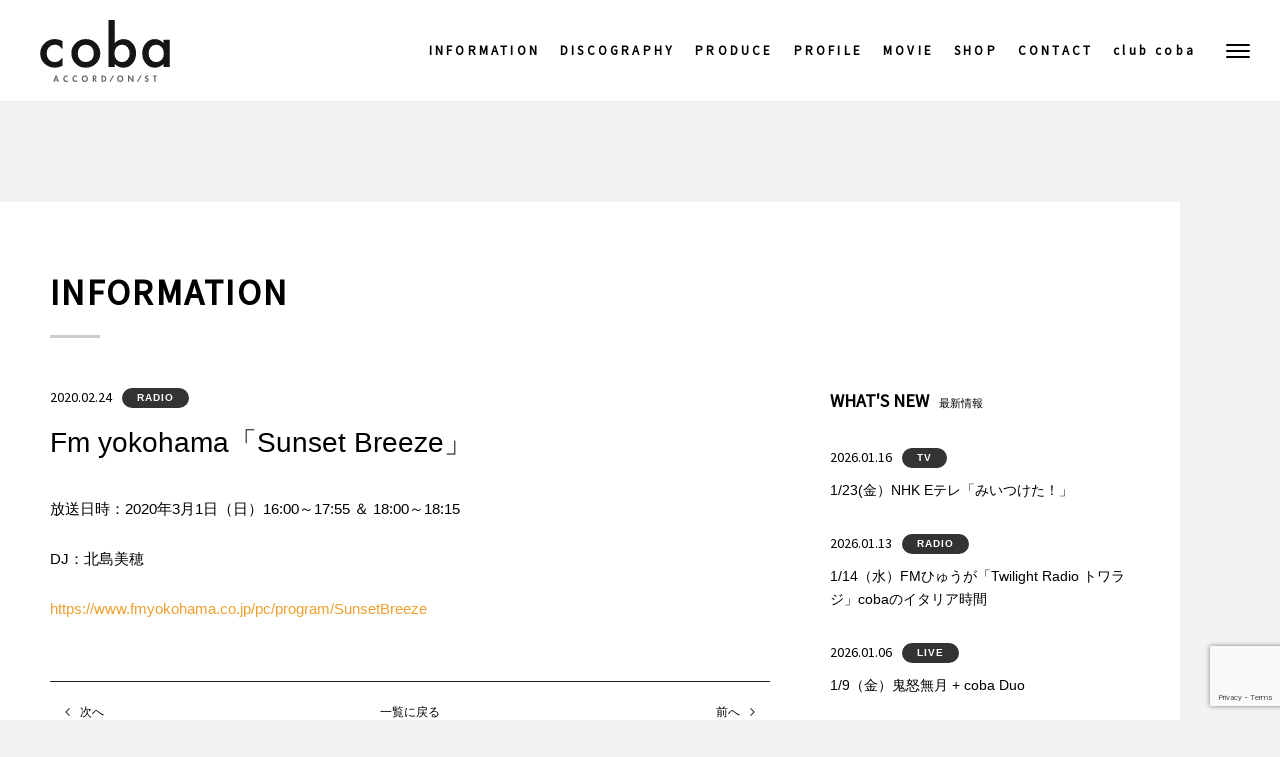

--- FILE ---
content_type: text/html; charset=UTF-8
request_url: https://www.coba-net.com/fm-yokohama%E3%80%8Csunset-breeze%E3%80%8D/
body_size: 8312
content:

<!DOCTYPE html>
<html lang="ja">
<head>
<!-- Google tag (gtag.js) -->
<script async src="https://www.googletagmanager.com/gtag/js?id=G-DBBVKNHLXG"></script>
<script>
  window.dataLayer = window.dataLayer || [];
  function gtag(){dataLayer.push(arguments);}
  gtag('js', new Date());

  gtag('config', 'G-DBBVKNHLXG');
</script>
<meta charset="UTF-8">
<meta name="viewport" content="width=device-width, initial-scale=1">
<meta name="keywords" content="coba,コバ,Accordion,アコーディオニスト,作家">
<meta name="description" content="数々の国際コンクールで優勝して以来「coba」の名前と音楽は国境を越え世界の音楽シーンに影響を与え続けます。">

	<meta property="og:title" content="Fm yokohama「Sunset Breeze」 - coba" />

<meta property="og:type" content="website" />
<meta property="og:url" content="https://www.coba-net.com/fm-yokohama%E3%80%8Csunset-breeze%E3%80%8D/" />
<meta property="og:image" content="/images/default.jpg">

<meta property="og:site_name"  content="coba" />
<meta property="og:description" content="数々の国際コンクールで優勝して以来「coba」の名前と音楽は国境を越え世界の音楽シーンに影響を与え続けます。">
<meta property="fb:app_id" content="" />
<meta name="twitter:card" content="summary_large_image" />
<link rel="apple-touch-icon" href="/resources/images/apple-touch-icon.png">
<link rel="index" title="" href="">
<link rel="stylesheet" type="text/css" href="/resources/styles/compiled/main.css">
	<title>Fm yokohama「Sunset Breeze」 - coba</title>
<meta name='robots' content='max-image-preview:large' />
<link rel='dns-prefetch' href='//yubinbango.github.io' />
<link rel='dns-prefetch' href='//translate.google.com' />
<style id='wp-img-auto-sizes-contain-inline-css' type='text/css'>
img:is([sizes=auto i],[sizes^="auto," i]){contain-intrinsic-size:3000px 1500px}
/*# sourceURL=wp-img-auto-sizes-contain-inline-css */
</style>
<style id='wp-block-library-inline-css' type='text/css'>
:root{--wp-block-synced-color:#7a00df;--wp-block-synced-color--rgb:122,0,223;--wp-bound-block-color:var(--wp-block-synced-color);--wp-editor-canvas-background:#ddd;--wp-admin-theme-color:#007cba;--wp-admin-theme-color--rgb:0,124,186;--wp-admin-theme-color-darker-10:#006ba1;--wp-admin-theme-color-darker-10--rgb:0,107,160.5;--wp-admin-theme-color-darker-20:#005a87;--wp-admin-theme-color-darker-20--rgb:0,90,135;--wp-admin-border-width-focus:2px}@media (min-resolution:192dpi){:root{--wp-admin-border-width-focus:1.5px}}.wp-element-button{cursor:pointer}:root .has-very-light-gray-background-color{background-color:#eee}:root .has-very-dark-gray-background-color{background-color:#313131}:root .has-very-light-gray-color{color:#eee}:root .has-very-dark-gray-color{color:#313131}:root .has-vivid-green-cyan-to-vivid-cyan-blue-gradient-background{background:linear-gradient(135deg,#00d084,#0693e3)}:root .has-purple-crush-gradient-background{background:linear-gradient(135deg,#34e2e4,#4721fb 50%,#ab1dfe)}:root .has-hazy-dawn-gradient-background{background:linear-gradient(135deg,#faaca8,#dad0ec)}:root .has-subdued-olive-gradient-background{background:linear-gradient(135deg,#fafae1,#67a671)}:root .has-atomic-cream-gradient-background{background:linear-gradient(135deg,#fdd79a,#004a59)}:root .has-nightshade-gradient-background{background:linear-gradient(135deg,#330968,#31cdcf)}:root .has-midnight-gradient-background{background:linear-gradient(135deg,#020381,#2874fc)}:root{--wp--preset--font-size--normal:16px;--wp--preset--font-size--huge:42px}.has-regular-font-size{font-size:1em}.has-larger-font-size{font-size:2.625em}.has-normal-font-size{font-size:var(--wp--preset--font-size--normal)}.has-huge-font-size{font-size:var(--wp--preset--font-size--huge)}.has-text-align-center{text-align:center}.has-text-align-left{text-align:left}.has-text-align-right{text-align:right}.has-fit-text{white-space:nowrap!important}#end-resizable-editor-section{display:none}.aligncenter{clear:both}.items-justified-left{justify-content:flex-start}.items-justified-center{justify-content:center}.items-justified-right{justify-content:flex-end}.items-justified-space-between{justify-content:space-between}.screen-reader-text{border:0;clip-path:inset(50%);height:1px;margin:-1px;overflow:hidden;padding:0;position:absolute;width:1px;word-wrap:normal!important}.screen-reader-text:focus{background-color:#ddd;clip-path:none;color:#444;display:block;font-size:1em;height:auto;left:5px;line-height:normal;padding:15px 23px 14px;text-decoration:none;top:5px;width:auto;z-index:100000}html :where(.has-border-color){border-style:solid}html :where([style*=border-top-color]){border-top-style:solid}html :where([style*=border-right-color]){border-right-style:solid}html :where([style*=border-bottom-color]){border-bottom-style:solid}html :where([style*=border-left-color]){border-left-style:solid}html :where([style*=border-width]){border-style:solid}html :where([style*=border-top-width]){border-top-style:solid}html :where([style*=border-right-width]){border-right-style:solid}html :where([style*=border-bottom-width]){border-bottom-style:solid}html :where([style*=border-left-width]){border-left-style:solid}html :where(img[class*=wp-image-]){height:auto;max-width:100%}:where(figure){margin:0 0 1em}html :where(.is-position-sticky){--wp-admin--admin-bar--position-offset:var(--wp-admin--admin-bar--height,0px)}@media screen and (max-width:600px){html :where(.is-position-sticky){--wp-admin--admin-bar--position-offset:0px}}

/*# sourceURL=wp-block-library-inline-css */
</style><style id='global-styles-inline-css' type='text/css'>
:root{--wp--preset--aspect-ratio--square: 1;--wp--preset--aspect-ratio--4-3: 4/3;--wp--preset--aspect-ratio--3-4: 3/4;--wp--preset--aspect-ratio--3-2: 3/2;--wp--preset--aspect-ratio--2-3: 2/3;--wp--preset--aspect-ratio--16-9: 16/9;--wp--preset--aspect-ratio--9-16: 9/16;--wp--preset--color--black: #000000;--wp--preset--color--cyan-bluish-gray: #abb8c3;--wp--preset--color--white: #ffffff;--wp--preset--color--pale-pink: #f78da7;--wp--preset--color--vivid-red: #cf2e2e;--wp--preset--color--luminous-vivid-orange: #ff6900;--wp--preset--color--luminous-vivid-amber: #fcb900;--wp--preset--color--light-green-cyan: #7bdcb5;--wp--preset--color--vivid-green-cyan: #00d084;--wp--preset--color--pale-cyan-blue: #8ed1fc;--wp--preset--color--vivid-cyan-blue: #0693e3;--wp--preset--color--vivid-purple: #9b51e0;--wp--preset--gradient--vivid-cyan-blue-to-vivid-purple: linear-gradient(135deg,rgb(6,147,227) 0%,rgb(155,81,224) 100%);--wp--preset--gradient--light-green-cyan-to-vivid-green-cyan: linear-gradient(135deg,rgb(122,220,180) 0%,rgb(0,208,130) 100%);--wp--preset--gradient--luminous-vivid-amber-to-luminous-vivid-orange: linear-gradient(135deg,rgb(252,185,0) 0%,rgb(255,105,0) 100%);--wp--preset--gradient--luminous-vivid-orange-to-vivid-red: linear-gradient(135deg,rgb(255,105,0) 0%,rgb(207,46,46) 100%);--wp--preset--gradient--very-light-gray-to-cyan-bluish-gray: linear-gradient(135deg,rgb(238,238,238) 0%,rgb(169,184,195) 100%);--wp--preset--gradient--cool-to-warm-spectrum: linear-gradient(135deg,rgb(74,234,220) 0%,rgb(151,120,209) 20%,rgb(207,42,186) 40%,rgb(238,44,130) 60%,rgb(251,105,98) 80%,rgb(254,248,76) 100%);--wp--preset--gradient--blush-light-purple: linear-gradient(135deg,rgb(255,206,236) 0%,rgb(152,150,240) 100%);--wp--preset--gradient--blush-bordeaux: linear-gradient(135deg,rgb(254,205,165) 0%,rgb(254,45,45) 50%,rgb(107,0,62) 100%);--wp--preset--gradient--luminous-dusk: linear-gradient(135deg,rgb(255,203,112) 0%,rgb(199,81,192) 50%,rgb(65,88,208) 100%);--wp--preset--gradient--pale-ocean: linear-gradient(135deg,rgb(255,245,203) 0%,rgb(182,227,212) 50%,rgb(51,167,181) 100%);--wp--preset--gradient--electric-grass: linear-gradient(135deg,rgb(202,248,128) 0%,rgb(113,206,126) 100%);--wp--preset--gradient--midnight: linear-gradient(135deg,rgb(2,3,129) 0%,rgb(40,116,252) 100%);--wp--preset--font-size--small: 13px;--wp--preset--font-size--medium: 20px;--wp--preset--font-size--large: 36px;--wp--preset--font-size--x-large: 42px;--wp--preset--spacing--20: 0.44rem;--wp--preset--spacing--30: 0.67rem;--wp--preset--spacing--40: 1rem;--wp--preset--spacing--50: 1.5rem;--wp--preset--spacing--60: 2.25rem;--wp--preset--spacing--70: 3.38rem;--wp--preset--spacing--80: 5.06rem;--wp--preset--shadow--natural: 6px 6px 9px rgba(0, 0, 0, 0.2);--wp--preset--shadow--deep: 12px 12px 50px rgba(0, 0, 0, 0.4);--wp--preset--shadow--sharp: 6px 6px 0px rgba(0, 0, 0, 0.2);--wp--preset--shadow--outlined: 6px 6px 0px -3px rgb(255, 255, 255), 6px 6px rgb(0, 0, 0);--wp--preset--shadow--crisp: 6px 6px 0px rgb(0, 0, 0);}:where(.is-layout-flex){gap: 0.5em;}:where(.is-layout-grid){gap: 0.5em;}body .is-layout-flex{display: flex;}.is-layout-flex{flex-wrap: wrap;align-items: center;}.is-layout-flex > :is(*, div){margin: 0;}body .is-layout-grid{display: grid;}.is-layout-grid > :is(*, div){margin: 0;}:where(.wp-block-columns.is-layout-flex){gap: 2em;}:where(.wp-block-columns.is-layout-grid){gap: 2em;}:where(.wp-block-post-template.is-layout-flex){gap: 1.25em;}:where(.wp-block-post-template.is-layout-grid){gap: 1.25em;}.has-black-color{color: var(--wp--preset--color--black) !important;}.has-cyan-bluish-gray-color{color: var(--wp--preset--color--cyan-bluish-gray) !important;}.has-white-color{color: var(--wp--preset--color--white) !important;}.has-pale-pink-color{color: var(--wp--preset--color--pale-pink) !important;}.has-vivid-red-color{color: var(--wp--preset--color--vivid-red) !important;}.has-luminous-vivid-orange-color{color: var(--wp--preset--color--luminous-vivid-orange) !important;}.has-luminous-vivid-amber-color{color: var(--wp--preset--color--luminous-vivid-amber) !important;}.has-light-green-cyan-color{color: var(--wp--preset--color--light-green-cyan) !important;}.has-vivid-green-cyan-color{color: var(--wp--preset--color--vivid-green-cyan) !important;}.has-pale-cyan-blue-color{color: var(--wp--preset--color--pale-cyan-blue) !important;}.has-vivid-cyan-blue-color{color: var(--wp--preset--color--vivid-cyan-blue) !important;}.has-vivid-purple-color{color: var(--wp--preset--color--vivid-purple) !important;}.has-black-background-color{background-color: var(--wp--preset--color--black) !important;}.has-cyan-bluish-gray-background-color{background-color: var(--wp--preset--color--cyan-bluish-gray) !important;}.has-white-background-color{background-color: var(--wp--preset--color--white) !important;}.has-pale-pink-background-color{background-color: var(--wp--preset--color--pale-pink) !important;}.has-vivid-red-background-color{background-color: var(--wp--preset--color--vivid-red) !important;}.has-luminous-vivid-orange-background-color{background-color: var(--wp--preset--color--luminous-vivid-orange) !important;}.has-luminous-vivid-amber-background-color{background-color: var(--wp--preset--color--luminous-vivid-amber) !important;}.has-light-green-cyan-background-color{background-color: var(--wp--preset--color--light-green-cyan) !important;}.has-vivid-green-cyan-background-color{background-color: var(--wp--preset--color--vivid-green-cyan) !important;}.has-pale-cyan-blue-background-color{background-color: var(--wp--preset--color--pale-cyan-blue) !important;}.has-vivid-cyan-blue-background-color{background-color: var(--wp--preset--color--vivid-cyan-blue) !important;}.has-vivid-purple-background-color{background-color: var(--wp--preset--color--vivid-purple) !important;}.has-black-border-color{border-color: var(--wp--preset--color--black) !important;}.has-cyan-bluish-gray-border-color{border-color: var(--wp--preset--color--cyan-bluish-gray) !important;}.has-white-border-color{border-color: var(--wp--preset--color--white) !important;}.has-pale-pink-border-color{border-color: var(--wp--preset--color--pale-pink) !important;}.has-vivid-red-border-color{border-color: var(--wp--preset--color--vivid-red) !important;}.has-luminous-vivid-orange-border-color{border-color: var(--wp--preset--color--luminous-vivid-orange) !important;}.has-luminous-vivid-amber-border-color{border-color: var(--wp--preset--color--luminous-vivid-amber) !important;}.has-light-green-cyan-border-color{border-color: var(--wp--preset--color--light-green-cyan) !important;}.has-vivid-green-cyan-border-color{border-color: var(--wp--preset--color--vivid-green-cyan) !important;}.has-pale-cyan-blue-border-color{border-color: var(--wp--preset--color--pale-cyan-blue) !important;}.has-vivid-cyan-blue-border-color{border-color: var(--wp--preset--color--vivid-cyan-blue) !important;}.has-vivid-purple-border-color{border-color: var(--wp--preset--color--vivid-purple) !important;}.has-vivid-cyan-blue-to-vivid-purple-gradient-background{background: var(--wp--preset--gradient--vivid-cyan-blue-to-vivid-purple) !important;}.has-light-green-cyan-to-vivid-green-cyan-gradient-background{background: var(--wp--preset--gradient--light-green-cyan-to-vivid-green-cyan) !important;}.has-luminous-vivid-amber-to-luminous-vivid-orange-gradient-background{background: var(--wp--preset--gradient--luminous-vivid-amber-to-luminous-vivid-orange) !important;}.has-luminous-vivid-orange-to-vivid-red-gradient-background{background: var(--wp--preset--gradient--luminous-vivid-orange-to-vivid-red) !important;}.has-very-light-gray-to-cyan-bluish-gray-gradient-background{background: var(--wp--preset--gradient--very-light-gray-to-cyan-bluish-gray) !important;}.has-cool-to-warm-spectrum-gradient-background{background: var(--wp--preset--gradient--cool-to-warm-spectrum) !important;}.has-blush-light-purple-gradient-background{background: var(--wp--preset--gradient--blush-light-purple) !important;}.has-blush-bordeaux-gradient-background{background: var(--wp--preset--gradient--blush-bordeaux) !important;}.has-luminous-dusk-gradient-background{background: var(--wp--preset--gradient--luminous-dusk) !important;}.has-pale-ocean-gradient-background{background: var(--wp--preset--gradient--pale-ocean) !important;}.has-electric-grass-gradient-background{background: var(--wp--preset--gradient--electric-grass) !important;}.has-midnight-gradient-background{background: var(--wp--preset--gradient--midnight) !important;}.has-small-font-size{font-size: var(--wp--preset--font-size--small) !important;}.has-medium-font-size{font-size: var(--wp--preset--font-size--medium) !important;}.has-large-font-size{font-size: var(--wp--preset--font-size--large) !important;}.has-x-large-font-size{font-size: var(--wp--preset--font-size--x-large) !important;}
/*# sourceURL=global-styles-inline-css */
</style>

<style id='classic-theme-styles-inline-css' type='text/css'>
/*! This file is auto-generated */
.wp-block-button__link{color:#fff;background-color:#32373c;border-radius:9999px;box-shadow:none;text-decoration:none;padding:calc(.667em + 2px) calc(1.333em + 2px);font-size:1.125em}.wp-block-file__button{background:#32373c;color:#fff;text-decoration:none}
/*# sourceURL=/wp-includes/css/classic-themes.min.css */
</style>
<link rel='stylesheet' id='contact-form-7-css' href='https://www.coba-net.com/wp-content/plugins/contact-form-7/includes/css/styles.css?ver=5.8.3' type='text/css' media='all' />
<link rel='stylesheet' id='lazysizes-css' href='https://www.coba-net.com/wp-content/plugins/lazysizes/css/build/lazysizes.fadein-spinner.min.css?ver=5.2.2' type='text/css' media='all' />
<link rel="canonical" href="https://www.coba-net.com/fm-yokohama%e3%80%8csunset-breeze%e3%80%8d/" />
	<style>
		@media screen and (max-width:767px) {
			button.club_coba_form__button {
				padding: 0.8em 1.2em;
				margin: 1em 0;
				border-radius: 50px;
				background-color: #e7e7e7;
				font-weight: bold;
				color: #333;
				border: 1px solid #333;
				cursor: pointer;
			}
			button.club_coba_form__button.form-open {
				padding: 0.8em 1.2em;
				border: none;
				border-radius: 50px;
				background-color: #333;
				font-weight: bold;
				color: #fff;
			}
			#club_coba_form {
				width:100%;
				visibility: hidden;
				opacity: 0;
				border: none;
				padding: 0;
				margin: 0;
				height: 0;
				font-size: 1.1em;
				color: #333;
				overflow: hidden;
			}
			#club_coba_form.form-open {
				visibility: visible;
				opacity: 1;
				border: solid 0.3em #ccc;
				padding: 4% 4% 0 4%;
				height: auto;
			}
			#club_coba_form .required {
				font-size: 0.9em;
			}
			#club_coba_form .wpcf7-not-valid-tip {
				position: relative;
				display: block;
				bottom: 0;
				margin-bottom: 0.6em;
			}
			#club_coba_form h3 {
					text-align: center;
					font-size: 1.1em;
					font-weight: bold;
				   margin-bottom: 1.5em;
			}
			#club_coba_form p {
				font-weight: bold;
			}
			#club_coba_form p.fontnormal {
				font-weight: normal;
			}
			#club_coba_form .whitespace05{
				margin-bottom: 0.5em;
			}
			#club_coba_form .whitespace2{
				margin-bottom: 2em;
			}
			#club_coba_form .whitespace3{
				margin-bottom: 3em;
			}
			#club_coba_form .last {
				margin: 0;
				display: block;
			}
			#club_coba_form input {
				padding: 0.7em;
				width: 100%;
				vertical-align: inherit;
			}
			#club_coba_form input[name="your-zip"], #club_coba_form input[name="your-zip-forward"]{
				padding: 0.7em;
				width: auto;
			}
			#club_coba_form input[type="radio"] {
				width: auto;
				font-weight: normal;
			}
			#club_coba_form input[type="radio"] + span {
				font-weight: normal;
			}
			#club_coba_form textarea {
				width: 100%;
			}
			#club_coba_form input[type="submit"]{
				font-weight: bold;
				background: #333;
				border: none;
				border-radius: 50px;
				position: relative;
				display: flex;
				justify-content: space-around;
				align-items: center;
				margin: 3em auto 0;
				width: 60%;
				padding: 10px 25px;
				color: #fff;
				transition: 0.3s ease-in-out;
				cursor: pointer;
			}
			#club_coba_form input[type="submit"]:active {
				background-color: #e4a840;
				color: #333;
			}
			#club_coba_form select {
				font-size: 0.9em;
				padding: 0.3em;
				color: #333;
			}
			#club_coba_form .club_coba_form__confirm{
				width: auto;
			}
			#club_coba_form p.club_coba_form__confirm {
				color: red;
				margin-bottom: 0;
			}
			#club_coba_form .wpcf7-list-item:has(.club_coba_form__confirm) {
				margin: 0;
			}
		}
		@media screen and (min-width:768px) {
			button.club_coba_form__button {
				padding: 0.8em 1.2em;
				margin: 1em 0;
				border-radius: 50px;
				background-color: #e7e7e7;
				font-weight: bold;
				color: #333;
				border: 1px solid #333;
				cursor: pointer;
			}
			button.club_coba_form__button.form-open {
				padding: 0.8em 1.2em;
				border: none;
				border-radius: 50px;
				background-color: #333;
				font-weight: bold;
				color: #fff;
			}
			#club_coba_form {
				width:60%;
				visibility: hidden;
				opacity: 0;
				border: none;
				padding: 0;
				margin: 0;
				height: 0;
				font-size: 1em;
				color: #333;
				overflow: hidden;
			}
			#club_coba_form.form-open {
				visibility: visible;
				opacity: 1;
				border: solid 0.4em #ccc;
				padding: 4% 4% 0 4%;
				height: auto;
			}
			#club_coba_form .required {
				font-size: 0.9em;
			}
			#club_coba_form .wpcf7-not-valid-tip {
				position: relative;
				margin-left: 1em;
				display: inline;
				bottom: 0;
			}
			#club_coba_form h3 {
					text-align: center;
					font-size: 1.5em;
					font-weight: bold;
				   margin-bottom: 1.5em;
			}
			#club_coba_form p {
				font-weight: bold;
			}
			#club_coba_form p.fontnormal {
				font-weight: normal;
			}
			#club_coba_form .whitespace05{
				margin-bottom: 0.5em;
			}
			#club_coba_form .whitespace2{
				margin-bottom: 2em;
			}
			#club_coba_form .whitespace3{
				margin-bottom: 3em;
			}
			#club_coba_form input {
				padding: 0.7em;
				width: 60%;
				vertical-align: inherit;
			}
			#club_coba_form input[name="your-zip"], #club_coba_form input[name="your-zip-forward"] {
				padding: 0.7em;
				width: auto;
			}
			#club_coba_form input[type="radio"] {
				width: auto;
			}
			#club_coba_form input[type="radio"] + span {
				font-weight: normal;
			}
			#club_coba_form textarea {
				width: 100%;
			}
			#club_coba_form input[type="submit"]{
				background: #333;
				border: none;
				border-radius: 50px;
				position: relative;
				display: flex;
				justify-content: space-around;
				align-items: center;
				margin: 3em auto 0;
				width: 50%;
				padding: 10px 25px;
				color: #fff;
				transition: 0.3s ease-in-out;
				font-weight: bold;
				cursor: pointer;
			}
			#club_coba_form input[type="submit"]:hover {
				background-color: #e4a840;
				color: #fff;
			}
			#club_coba_form select {
				font-size: 1em;
				padding: 0.3em;
				color: #333;
			}
			#club_coba_form .club_coba_form__confirm{
				width: auto;
			}
			#club_coba_form p.club_coba_form__confirm {
				color: red;
				margin-bottom: 0;
			}
			#club_coba_form .wpcf7-list-item:has(.club_coba_form__confirm) {
				margin: 0;
			}
			#club_coba_form input[type="radio"],
			#club_coba_form input[type="checkbox"],
			#club_coba_form select,
			#club_coba_form label:has(input[type="radio"]),
			#club_coba_form label:has( input[type="checkbox"]) {
				cursor: pointer;
			}	
		}
	</style>			<noscript><style>.lazyload { display: none !important; }</style></noscript>
		</head>

<body>

<div id="page">

	<header id="globalHeader">

		<h1><a href="/">coba ACCORDIONIST</a></h1>

		<nav id="globalNav">
			<ul>
				<li>
					<a href="/category/information/">INFORMATION</a>
				</li>

				<li>
					<a href="/category/discography/">DISCOGRAPHY</a>
				</li>

				<li>
					<a href="/category/produce/">PRODUCE</a>
				</li>

				<li>
					<a href="/profile/">PROFILE</a>
				</li>

				<li>
					<a href="/movie/">MOVIE</a>
				</li>

				<li>
					<a href="/shop/">SHOP</a>
				</li>

				<li>
					<a href="/contact/">CONTACT</a>
				</li>

				<li>
					<a href="/club-coba/">club coba</a>
				</li>
			</ul>
		</nav>
		<!-- /#globalNav -->

	</header>
	<!-- /#globalHeader -->

	<div id="humberger" class="cd-primary-nav-trigger cd-menu-icon">
		<span></span>
	</div>
	<!-- /#humberger -->


	<nav id="spGlobalNav" class="cd-primary-nav">
        <ul>
        	<li>
				<a href="/category/information/"><span>INFORMATION</span>インフォメーション</a>
			</li>

			<li>
				<a href="/category/discography/"><span>DISCOGRAPHY</span>ディスコグラフィー</a>
			</li>

			<li>
				<a href="/category/produce/"><span>PRODUCE</span>作品 / プロデュース</a>
			</li>

			<li>
				<a href="/profile/"><span>PROFILE</span>プロフィール</a>
			</li>

			<li>
				<a href="/movie/"><span>MOVIE</span>ムービー</a>
			</li>

			<li>
				<a href="/shop/"><span>SHOP</span>ショップ</a>
			</li>

			<li>
				<a href="/contact/"><span>CONTACT</span>お問い合わせ</a>
			</li>

			<li>
				<a href="/club-coba/"><span>club coba</span>ファンクラブ</a>
			</li>
        </ul>
    </nav>
    <!-- /#acGlobalNav -->
	<div id="content">

		<div id="information" class="single">

			<div class="inner">
				
				<div class="catTitle">
					<h2><span>INFORMATION</span></h2>
				</div>

				
					<div class="column">

						<div id="main">

								
	
	
		<div class="entryHeader">
			<div>
				<time>2020.02.24</time>
									<div class="tag">
						<span><a href="https://www.coba-net.com/tag/radio/" rel="tag">RADIO</a>					</div>
							</div>
			<h3>Fm yokohama「Sunset Breeze」</h3>
		</div>
		<!-- /.entryHeader -->

		<div class="entryContent">
			放送日時：2020年3月1日（日）16:00～17:55 ＆ 18:00～18:15<br>
<br>
DJ：北島美穂<br>
<br>
<a href="https://www.fmyokohama.co.jp/pc/program/SunsetBreeze">https://www.fmyokohama.co.jp/pc/program/SunsetBreeze</a>		</div><!-- .entry-content -->

	


							<ul id="pagenav">
								<li class="next">
																			<a href="https://www.coba-net.com/j-wave_good-neighbors/" title="J-WAVE「GOOD NEIGHBORS」" class="transition">次へ</a>
																	</li>
								<li class="back">
									<a href="https://www.coba-net.com/category/information/">一覧に戻る</a>
								</li>
								<li class="prev">
									
										<a href="https://www.coba-net.com/%e6%af%8e%e6%97%a5%e6%96%b0%e8%81%9e%e3%80%80%e6%a5%bd%e5%ba%ab%e3%83%bb%e8%a6%8b%e8%81%9e%e8%aa%ad-%ef%bd%83%ef%bd%8f%ef%bd%82%ef%bd%81%e3%81%8c%e9%82%84%e6%9a%a6%e8%a8%98%e5%bf%b5%e3%82%a2%e3%83%ab/" title="毎日新聞　楽庫・見聞読 ｃｏｂａが還暦記念アルバムほか" class="transition">前へ</a>
																	</li>
							</ul><!-- .pagenav -->

						</div>
						<!-- /#main -->

						<div id="sideBar">
							
	
		<h4><span>WHAT'S NEW</span>最新情報</h4>

		<ul class="entryList">

			
							
				<li>	
						<div>
							<time>2026.01.16</time>
															<div class="tag">
									<span><a href="https://www.coba-net.com/tag/tv/" rel="tag">TV</a>								</div>
													</div>
						<p><a href="https://www.coba-net.com/nhk-e260123/">1/23(金）NHK Eテレ「みいつけた！」</a></p>
					</li>
			
			
							
				<li>	
						<div>
							<time>2026.01.13</time>
															<div class="tag">
									<span><a href="https://www.coba-net.com/tag/radio/" rel="tag">RADIO</a>								</div>
													</div>
						<p><a href="https://www.coba-net.com/fmhyuga260114/">1/14（水）FMひゅうが「Twilight Radio トワラジ」cobaのイタリア時間</a></p>
					</li>
			
			
							
				<li>	
						<div>
							<time>2026.01.06</time>
															<div class="tag">
									<span><a href="https://www.coba-net.com/tag/live/" rel="tag">LIVE</a>								</div>
													</div>
						<p><a href="https://www.coba-net.com/kidocoba0109/">1/9（金）鬼怒無月 + coba Duo</a></p>
					</li>
			
			
							
				<li>	
						<div>
							<time>2025.12.23</time>
															<div class="tag">
									<span><a href="https://www.coba-net.com/tag/live/" rel="tag">LIVE</a>								</div>
													</div>
						<p><a href="https://www.coba-net.com/aln3/">3/8（日）　Accordion Lovers Night　vol.3</a></p>
					</li>
			
			
							
				<li>	
						<div>
							<time>2025.12.10</time>
															<div class="tag">
									<span><a href="https://www.coba-net.com/tag/radio/" rel="tag">RADIO</a>								</div>
													</div>
						<p><a href="https://www.coba-net.com/fmhyuga251210/">12/10（水）FMひゅうが「Twilight Radio トワラジ」cobaのイタリア時間</a></p>
					</li>
			
			
			
		</ul>
		<!-- /.entryList -->

	
						</div>

					</div>
					<!-- /.column -->

				
			</div>
			<!-- /.inner -->

		</div>
		<!-- /.single -->

	</div>
	<!-- /#</div> -->



<footer id="globalFooter">
	
	<ul id="sns">
		<li>
			<a href="https://www.facebook.com/coba-23658979996/" title="coba facebook fanpage" target="_blank"><img src="/resources/images/icon_fb_fanpage.png" width="42" height="42" alt="coba facebook fanpage"></a>
		</li>

		<li>
			<a href="https://www.facebook.com/coba.coba.984" title="facebook Coba As Coba" target="_blank"><img src="/resources/images/icon_fb.png" width="42" height="42" alt="Coba As Coba"></a>
		</li>

		<li>
			<a href="https://twitter.com/cobaccordion" title="Twitter" target="_blank"><img src="/resources/images/icon_twitter.png" width="42" height="42" alt="Twitter"></a>
		</li>

		<li>
			<a href="https://instagram.com/coba_as_coba" title="Instagram" target="_blank"><img src="/resources/images/icon_instagram.png" width="42" height="42" alt="Instagram"></a>
		</li>

		<li>
			<a href="https://www.youtube.com/channel/UCH4_t-ZuPoXg2BYQUNGT68Q" title="YouTube" target="_blank"><img src="/resources/images/icon_youtube.png" width="42" height="42" alt="YouTube"></a>
		</li>
	</ul>

	<div id="google_translate_element"></div>

	<small>&copy; febbre All Rights Reserved.</small>

	<div id="pageTop"><a href="#page">このページのトップへ</a></div>

</footer>


</div>
<!-- /#page -->

<script type="speculationrules">
{"prefetch":[{"source":"document","where":{"and":[{"href_matches":"/*"},{"not":{"href_matches":["/wp-*.php","/wp-admin/*","/wp-content/uploads/*","/wp-content/*","/wp-content/plugins/*","/wp-content/themes/cobaofficial/*","/*\\?(.+)"]}},{"not":{"selector_matches":"a[rel~=\"nofollow\"]"}},{"not":{"selector_matches":".no-prefetch, .no-prefetch a"}}]},"eagerness":"conservative"}]}
</script>
<script type="text/javascript" src="https://yubinbango.github.io/yubinbango/yubinbango.js" id="yubinbango-js"></script>
<script type="text/javascript" src="https://www.coba-net.com/wp-content/plugins/contact-form-7/includes/swv/js/index.js" id="swv-js"></script>
<script type="text/javascript" id="contact-form-7-js-extra">
/* <![CDATA[ */
var wpcf7 = {"api":{"root":"https://www.coba-net.com/wp-json/","namespace":"contact-form-7/v1"},"cached":"1"};
//# sourceURL=contact-form-7-js-extra
/* ]]> */
</script>
<script type="text/javascript" src="https://www.coba-net.com/wp-content/plugins/contact-form-7/includes/js/index.js" id="contact-form-7-js"></script>
<script type="text/javascript" src="https://www.coba-net.com/wp-content/plugins/lazysizes/js/build/lazysizes.unveilhooks.min.js" id="lazysizes-js"></script>
<script type="text/javascript" src="https://www.coba-net.com/resources/scripts/jquery-2.2.4.min.js" id="jquery-2.2.4-js"></script>
<script type="text/javascript" src="https://www.coba-net.com/resources/scripts/jquery.easing.1.3.js" id="easing-js"></script>
<script type="text/javascript" src="https://www.coba-net.com/resources/scripts/headroom.min.js" id="headroom-js"></script>
<script type="text/javascript" src="https://www.coba-net.com/resources/scripts/full-screen-popout-navigation/main.js" id="main-js"></script>
<script type="text/javascript" src="https://www.coba-net.com/resources/scripts/photoswipe.min.js" id="photoswipe-js"></script>
<script type="text/javascript" src="https://www.coba-net.com/resources/scripts/photoswipe-ui-default.min.js" id="photoswipe-ui-js"></script>
<script type="text/javascript" src="https://www.coba-net.com/resources/scripts/photoswipe-function.js" id="photoswipe-function-js"></script>
<script type="text/javascript" src="https://www.coba-net.com/resources/scripts/function.js" id="function-js"></script>
<script type="text/javascript" src="//translate.google.com/translate_a/element.js?cb=googleTranslateElementInit&amp;ver=2e452ceeccd31c7a68e3056fd2e2ca24" id="googleTranslate-js"></script>
<script type="text/javascript" src="https://www.google.com/recaptcha/api.js?render=6Le_vgMcAAAAAHPnMh1OJmTWiiQvsRrRhsdRI8SS&amp;ver=3.0" id="google-recaptcha-js"></script>
<script type="text/javascript" src="https://www.coba-net.com/wp-includes/js/dist/vendor/wp-polyfill.min.js" id="wp-polyfill-js"></script>
<script type="text/javascript" id="wpcf7-recaptcha-js-extra">
/* <![CDATA[ */
var wpcf7_recaptcha = {"sitekey":"6Le_vgMcAAAAAHPnMh1OJmTWiiQvsRrRhsdRI8SS","actions":{"homepage":"homepage","contactform":"contactform"}};
//# sourceURL=wpcf7-recaptcha-js-extra
/* ]]> */
</script>
<script type="text/javascript" src="https://www.coba-net.com/wp-content/plugins/contact-form-7/modules/recaptcha/index.js" id="wpcf7-recaptcha-js"></script>
</body>
</html>

<!-- Cached by WP-Optimize - https://teamupdraft.com/wp-optimize/ - Last modified: 2026年1月27日 2:34 AM (Asia/Tokyo UTC:9) -->


--- FILE ---
content_type: text/html; charset=utf-8
request_url: https://www.google.com/recaptcha/api2/anchor?ar=1&k=6Le_vgMcAAAAAHPnMh1OJmTWiiQvsRrRhsdRI8SS&co=aHR0cHM6Ly93d3cuY29iYS1uZXQuY29tOjQ0Mw..&hl=en&v=N67nZn4AqZkNcbeMu4prBgzg&size=invisible&anchor-ms=20000&execute-ms=30000&cb=tp9syx49hkzd
body_size: 48620
content:
<!DOCTYPE HTML><html dir="ltr" lang="en"><head><meta http-equiv="Content-Type" content="text/html; charset=UTF-8">
<meta http-equiv="X-UA-Compatible" content="IE=edge">
<title>reCAPTCHA</title>
<style type="text/css">
/* cyrillic-ext */
@font-face {
  font-family: 'Roboto';
  font-style: normal;
  font-weight: 400;
  font-stretch: 100%;
  src: url(//fonts.gstatic.com/s/roboto/v48/KFO7CnqEu92Fr1ME7kSn66aGLdTylUAMa3GUBHMdazTgWw.woff2) format('woff2');
  unicode-range: U+0460-052F, U+1C80-1C8A, U+20B4, U+2DE0-2DFF, U+A640-A69F, U+FE2E-FE2F;
}
/* cyrillic */
@font-face {
  font-family: 'Roboto';
  font-style: normal;
  font-weight: 400;
  font-stretch: 100%;
  src: url(//fonts.gstatic.com/s/roboto/v48/KFO7CnqEu92Fr1ME7kSn66aGLdTylUAMa3iUBHMdazTgWw.woff2) format('woff2');
  unicode-range: U+0301, U+0400-045F, U+0490-0491, U+04B0-04B1, U+2116;
}
/* greek-ext */
@font-face {
  font-family: 'Roboto';
  font-style: normal;
  font-weight: 400;
  font-stretch: 100%;
  src: url(//fonts.gstatic.com/s/roboto/v48/KFO7CnqEu92Fr1ME7kSn66aGLdTylUAMa3CUBHMdazTgWw.woff2) format('woff2');
  unicode-range: U+1F00-1FFF;
}
/* greek */
@font-face {
  font-family: 'Roboto';
  font-style: normal;
  font-weight: 400;
  font-stretch: 100%;
  src: url(//fonts.gstatic.com/s/roboto/v48/KFO7CnqEu92Fr1ME7kSn66aGLdTylUAMa3-UBHMdazTgWw.woff2) format('woff2');
  unicode-range: U+0370-0377, U+037A-037F, U+0384-038A, U+038C, U+038E-03A1, U+03A3-03FF;
}
/* math */
@font-face {
  font-family: 'Roboto';
  font-style: normal;
  font-weight: 400;
  font-stretch: 100%;
  src: url(//fonts.gstatic.com/s/roboto/v48/KFO7CnqEu92Fr1ME7kSn66aGLdTylUAMawCUBHMdazTgWw.woff2) format('woff2');
  unicode-range: U+0302-0303, U+0305, U+0307-0308, U+0310, U+0312, U+0315, U+031A, U+0326-0327, U+032C, U+032F-0330, U+0332-0333, U+0338, U+033A, U+0346, U+034D, U+0391-03A1, U+03A3-03A9, U+03B1-03C9, U+03D1, U+03D5-03D6, U+03F0-03F1, U+03F4-03F5, U+2016-2017, U+2034-2038, U+203C, U+2040, U+2043, U+2047, U+2050, U+2057, U+205F, U+2070-2071, U+2074-208E, U+2090-209C, U+20D0-20DC, U+20E1, U+20E5-20EF, U+2100-2112, U+2114-2115, U+2117-2121, U+2123-214F, U+2190, U+2192, U+2194-21AE, U+21B0-21E5, U+21F1-21F2, U+21F4-2211, U+2213-2214, U+2216-22FF, U+2308-230B, U+2310, U+2319, U+231C-2321, U+2336-237A, U+237C, U+2395, U+239B-23B7, U+23D0, U+23DC-23E1, U+2474-2475, U+25AF, U+25B3, U+25B7, U+25BD, U+25C1, U+25CA, U+25CC, U+25FB, U+266D-266F, U+27C0-27FF, U+2900-2AFF, U+2B0E-2B11, U+2B30-2B4C, U+2BFE, U+3030, U+FF5B, U+FF5D, U+1D400-1D7FF, U+1EE00-1EEFF;
}
/* symbols */
@font-face {
  font-family: 'Roboto';
  font-style: normal;
  font-weight: 400;
  font-stretch: 100%;
  src: url(//fonts.gstatic.com/s/roboto/v48/KFO7CnqEu92Fr1ME7kSn66aGLdTylUAMaxKUBHMdazTgWw.woff2) format('woff2');
  unicode-range: U+0001-000C, U+000E-001F, U+007F-009F, U+20DD-20E0, U+20E2-20E4, U+2150-218F, U+2190, U+2192, U+2194-2199, U+21AF, U+21E6-21F0, U+21F3, U+2218-2219, U+2299, U+22C4-22C6, U+2300-243F, U+2440-244A, U+2460-24FF, U+25A0-27BF, U+2800-28FF, U+2921-2922, U+2981, U+29BF, U+29EB, U+2B00-2BFF, U+4DC0-4DFF, U+FFF9-FFFB, U+10140-1018E, U+10190-1019C, U+101A0, U+101D0-101FD, U+102E0-102FB, U+10E60-10E7E, U+1D2C0-1D2D3, U+1D2E0-1D37F, U+1F000-1F0FF, U+1F100-1F1AD, U+1F1E6-1F1FF, U+1F30D-1F30F, U+1F315, U+1F31C, U+1F31E, U+1F320-1F32C, U+1F336, U+1F378, U+1F37D, U+1F382, U+1F393-1F39F, U+1F3A7-1F3A8, U+1F3AC-1F3AF, U+1F3C2, U+1F3C4-1F3C6, U+1F3CA-1F3CE, U+1F3D4-1F3E0, U+1F3ED, U+1F3F1-1F3F3, U+1F3F5-1F3F7, U+1F408, U+1F415, U+1F41F, U+1F426, U+1F43F, U+1F441-1F442, U+1F444, U+1F446-1F449, U+1F44C-1F44E, U+1F453, U+1F46A, U+1F47D, U+1F4A3, U+1F4B0, U+1F4B3, U+1F4B9, U+1F4BB, U+1F4BF, U+1F4C8-1F4CB, U+1F4D6, U+1F4DA, U+1F4DF, U+1F4E3-1F4E6, U+1F4EA-1F4ED, U+1F4F7, U+1F4F9-1F4FB, U+1F4FD-1F4FE, U+1F503, U+1F507-1F50B, U+1F50D, U+1F512-1F513, U+1F53E-1F54A, U+1F54F-1F5FA, U+1F610, U+1F650-1F67F, U+1F687, U+1F68D, U+1F691, U+1F694, U+1F698, U+1F6AD, U+1F6B2, U+1F6B9-1F6BA, U+1F6BC, U+1F6C6-1F6CF, U+1F6D3-1F6D7, U+1F6E0-1F6EA, U+1F6F0-1F6F3, U+1F6F7-1F6FC, U+1F700-1F7FF, U+1F800-1F80B, U+1F810-1F847, U+1F850-1F859, U+1F860-1F887, U+1F890-1F8AD, U+1F8B0-1F8BB, U+1F8C0-1F8C1, U+1F900-1F90B, U+1F93B, U+1F946, U+1F984, U+1F996, U+1F9E9, U+1FA00-1FA6F, U+1FA70-1FA7C, U+1FA80-1FA89, U+1FA8F-1FAC6, U+1FACE-1FADC, U+1FADF-1FAE9, U+1FAF0-1FAF8, U+1FB00-1FBFF;
}
/* vietnamese */
@font-face {
  font-family: 'Roboto';
  font-style: normal;
  font-weight: 400;
  font-stretch: 100%;
  src: url(//fonts.gstatic.com/s/roboto/v48/KFO7CnqEu92Fr1ME7kSn66aGLdTylUAMa3OUBHMdazTgWw.woff2) format('woff2');
  unicode-range: U+0102-0103, U+0110-0111, U+0128-0129, U+0168-0169, U+01A0-01A1, U+01AF-01B0, U+0300-0301, U+0303-0304, U+0308-0309, U+0323, U+0329, U+1EA0-1EF9, U+20AB;
}
/* latin-ext */
@font-face {
  font-family: 'Roboto';
  font-style: normal;
  font-weight: 400;
  font-stretch: 100%;
  src: url(//fonts.gstatic.com/s/roboto/v48/KFO7CnqEu92Fr1ME7kSn66aGLdTylUAMa3KUBHMdazTgWw.woff2) format('woff2');
  unicode-range: U+0100-02BA, U+02BD-02C5, U+02C7-02CC, U+02CE-02D7, U+02DD-02FF, U+0304, U+0308, U+0329, U+1D00-1DBF, U+1E00-1E9F, U+1EF2-1EFF, U+2020, U+20A0-20AB, U+20AD-20C0, U+2113, U+2C60-2C7F, U+A720-A7FF;
}
/* latin */
@font-face {
  font-family: 'Roboto';
  font-style: normal;
  font-weight: 400;
  font-stretch: 100%;
  src: url(//fonts.gstatic.com/s/roboto/v48/KFO7CnqEu92Fr1ME7kSn66aGLdTylUAMa3yUBHMdazQ.woff2) format('woff2');
  unicode-range: U+0000-00FF, U+0131, U+0152-0153, U+02BB-02BC, U+02C6, U+02DA, U+02DC, U+0304, U+0308, U+0329, U+2000-206F, U+20AC, U+2122, U+2191, U+2193, U+2212, U+2215, U+FEFF, U+FFFD;
}
/* cyrillic-ext */
@font-face {
  font-family: 'Roboto';
  font-style: normal;
  font-weight: 500;
  font-stretch: 100%;
  src: url(//fonts.gstatic.com/s/roboto/v48/KFO7CnqEu92Fr1ME7kSn66aGLdTylUAMa3GUBHMdazTgWw.woff2) format('woff2');
  unicode-range: U+0460-052F, U+1C80-1C8A, U+20B4, U+2DE0-2DFF, U+A640-A69F, U+FE2E-FE2F;
}
/* cyrillic */
@font-face {
  font-family: 'Roboto';
  font-style: normal;
  font-weight: 500;
  font-stretch: 100%;
  src: url(//fonts.gstatic.com/s/roboto/v48/KFO7CnqEu92Fr1ME7kSn66aGLdTylUAMa3iUBHMdazTgWw.woff2) format('woff2');
  unicode-range: U+0301, U+0400-045F, U+0490-0491, U+04B0-04B1, U+2116;
}
/* greek-ext */
@font-face {
  font-family: 'Roboto';
  font-style: normal;
  font-weight: 500;
  font-stretch: 100%;
  src: url(//fonts.gstatic.com/s/roboto/v48/KFO7CnqEu92Fr1ME7kSn66aGLdTylUAMa3CUBHMdazTgWw.woff2) format('woff2');
  unicode-range: U+1F00-1FFF;
}
/* greek */
@font-face {
  font-family: 'Roboto';
  font-style: normal;
  font-weight: 500;
  font-stretch: 100%;
  src: url(//fonts.gstatic.com/s/roboto/v48/KFO7CnqEu92Fr1ME7kSn66aGLdTylUAMa3-UBHMdazTgWw.woff2) format('woff2');
  unicode-range: U+0370-0377, U+037A-037F, U+0384-038A, U+038C, U+038E-03A1, U+03A3-03FF;
}
/* math */
@font-face {
  font-family: 'Roboto';
  font-style: normal;
  font-weight: 500;
  font-stretch: 100%;
  src: url(//fonts.gstatic.com/s/roboto/v48/KFO7CnqEu92Fr1ME7kSn66aGLdTylUAMawCUBHMdazTgWw.woff2) format('woff2');
  unicode-range: U+0302-0303, U+0305, U+0307-0308, U+0310, U+0312, U+0315, U+031A, U+0326-0327, U+032C, U+032F-0330, U+0332-0333, U+0338, U+033A, U+0346, U+034D, U+0391-03A1, U+03A3-03A9, U+03B1-03C9, U+03D1, U+03D5-03D6, U+03F0-03F1, U+03F4-03F5, U+2016-2017, U+2034-2038, U+203C, U+2040, U+2043, U+2047, U+2050, U+2057, U+205F, U+2070-2071, U+2074-208E, U+2090-209C, U+20D0-20DC, U+20E1, U+20E5-20EF, U+2100-2112, U+2114-2115, U+2117-2121, U+2123-214F, U+2190, U+2192, U+2194-21AE, U+21B0-21E5, U+21F1-21F2, U+21F4-2211, U+2213-2214, U+2216-22FF, U+2308-230B, U+2310, U+2319, U+231C-2321, U+2336-237A, U+237C, U+2395, U+239B-23B7, U+23D0, U+23DC-23E1, U+2474-2475, U+25AF, U+25B3, U+25B7, U+25BD, U+25C1, U+25CA, U+25CC, U+25FB, U+266D-266F, U+27C0-27FF, U+2900-2AFF, U+2B0E-2B11, U+2B30-2B4C, U+2BFE, U+3030, U+FF5B, U+FF5D, U+1D400-1D7FF, U+1EE00-1EEFF;
}
/* symbols */
@font-face {
  font-family: 'Roboto';
  font-style: normal;
  font-weight: 500;
  font-stretch: 100%;
  src: url(//fonts.gstatic.com/s/roboto/v48/KFO7CnqEu92Fr1ME7kSn66aGLdTylUAMaxKUBHMdazTgWw.woff2) format('woff2');
  unicode-range: U+0001-000C, U+000E-001F, U+007F-009F, U+20DD-20E0, U+20E2-20E4, U+2150-218F, U+2190, U+2192, U+2194-2199, U+21AF, U+21E6-21F0, U+21F3, U+2218-2219, U+2299, U+22C4-22C6, U+2300-243F, U+2440-244A, U+2460-24FF, U+25A0-27BF, U+2800-28FF, U+2921-2922, U+2981, U+29BF, U+29EB, U+2B00-2BFF, U+4DC0-4DFF, U+FFF9-FFFB, U+10140-1018E, U+10190-1019C, U+101A0, U+101D0-101FD, U+102E0-102FB, U+10E60-10E7E, U+1D2C0-1D2D3, U+1D2E0-1D37F, U+1F000-1F0FF, U+1F100-1F1AD, U+1F1E6-1F1FF, U+1F30D-1F30F, U+1F315, U+1F31C, U+1F31E, U+1F320-1F32C, U+1F336, U+1F378, U+1F37D, U+1F382, U+1F393-1F39F, U+1F3A7-1F3A8, U+1F3AC-1F3AF, U+1F3C2, U+1F3C4-1F3C6, U+1F3CA-1F3CE, U+1F3D4-1F3E0, U+1F3ED, U+1F3F1-1F3F3, U+1F3F5-1F3F7, U+1F408, U+1F415, U+1F41F, U+1F426, U+1F43F, U+1F441-1F442, U+1F444, U+1F446-1F449, U+1F44C-1F44E, U+1F453, U+1F46A, U+1F47D, U+1F4A3, U+1F4B0, U+1F4B3, U+1F4B9, U+1F4BB, U+1F4BF, U+1F4C8-1F4CB, U+1F4D6, U+1F4DA, U+1F4DF, U+1F4E3-1F4E6, U+1F4EA-1F4ED, U+1F4F7, U+1F4F9-1F4FB, U+1F4FD-1F4FE, U+1F503, U+1F507-1F50B, U+1F50D, U+1F512-1F513, U+1F53E-1F54A, U+1F54F-1F5FA, U+1F610, U+1F650-1F67F, U+1F687, U+1F68D, U+1F691, U+1F694, U+1F698, U+1F6AD, U+1F6B2, U+1F6B9-1F6BA, U+1F6BC, U+1F6C6-1F6CF, U+1F6D3-1F6D7, U+1F6E0-1F6EA, U+1F6F0-1F6F3, U+1F6F7-1F6FC, U+1F700-1F7FF, U+1F800-1F80B, U+1F810-1F847, U+1F850-1F859, U+1F860-1F887, U+1F890-1F8AD, U+1F8B0-1F8BB, U+1F8C0-1F8C1, U+1F900-1F90B, U+1F93B, U+1F946, U+1F984, U+1F996, U+1F9E9, U+1FA00-1FA6F, U+1FA70-1FA7C, U+1FA80-1FA89, U+1FA8F-1FAC6, U+1FACE-1FADC, U+1FADF-1FAE9, U+1FAF0-1FAF8, U+1FB00-1FBFF;
}
/* vietnamese */
@font-face {
  font-family: 'Roboto';
  font-style: normal;
  font-weight: 500;
  font-stretch: 100%;
  src: url(//fonts.gstatic.com/s/roboto/v48/KFO7CnqEu92Fr1ME7kSn66aGLdTylUAMa3OUBHMdazTgWw.woff2) format('woff2');
  unicode-range: U+0102-0103, U+0110-0111, U+0128-0129, U+0168-0169, U+01A0-01A1, U+01AF-01B0, U+0300-0301, U+0303-0304, U+0308-0309, U+0323, U+0329, U+1EA0-1EF9, U+20AB;
}
/* latin-ext */
@font-face {
  font-family: 'Roboto';
  font-style: normal;
  font-weight: 500;
  font-stretch: 100%;
  src: url(//fonts.gstatic.com/s/roboto/v48/KFO7CnqEu92Fr1ME7kSn66aGLdTylUAMa3KUBHMdazTgWw.woff2) format('woff2');
  unicode-range: U+0100-02BA, U+02BD-02C5, U+02C7-02CC, U+02CE-02D7, U+02DD-02FF, U+0304, U+0308, U+0329, U+1D00-1DBF, U+1E00-1E9F, U+1EF2-1EFF, U+2020, U+20A0-20AB, U+20AD-20C0, U+2113, U+2C60-2C7F, U+A720-A7FF;
}
/* latin */
@font-face {
  font-family: 'Roboto';
  font-style: normal;
  font-weight: 500;
  font-stretch: 100%;
  src: url(//fonts.gstatic.com/s/roboto/v48/KFO7CnqEu92Fr1ME7kSn66aGLdTylUAMa3yUBHMdazQ.woff2) format('woff2');
  unicode-range: U+0000-00FF, U+0131, U+0152-0153, U+02BB-02BC, U+02C6, U+02DA, U+02DC, U+0304, U+0308, U+0329, U+2000-206F, U+20AC, U+2122, U+2191, U+2193, U+2212, U+2215, U+FEFF, U+FFFD;
}
/* cyrillic-ext */
@font-face {
  font-family: 'Roboto';
  font-style: normal;
  font-weight: 900;
  font-stretch: 100%;
  src: url(//fonts.gstatic.com/s/roboto/v48/KFO7CnqEu92Fr1ME7kSn66aGLdTylUAMa3GUBHMdazTgWw.woff2) format('woff2');
  unicode-range: U+0460-052F, U+1C80-1C8A, U+20B4, U+2DE0-2DFF, U+A640-A69F, U+FE2E-FE2F;
}
/* cyrillic */
@font-face {
  font-family: 'Roboto';
  font-style: normal;
  font-weight: 900;
  font-stretch: 100%;
  src: url(//fonts.gstatic.com/s/roboto/v48/KFO7CnqEu92Fr1ME7kSn66aGLdTylUAMa3iUBHMdazTgWw.woff2) format('woff2');
  unicode-range: U+0301, U+0400-045F, U+0490-0491, U+04B0-04B1, U+2116;
}
/* greek-ext */
@font-face {
  font-family: 'Roboto';
  font-style: normal;
  font-weight: 900;
  font-stretch: 100%;
  src: url(//fonts.gstatic.com/s/roboto/v48/KFO7CnqEu92Fr1ME7kSn66aGLdTylUAMa3CUBHMdazTgWw.woff2) format('woff2');
  unicode-range: U+1F00-1FFF;
}
/* greek */
@font-face {
  font-family: 'Roboto';
  font-style: normal;
  font-weight: 900;
  font-stretch: 100%;
  src: url(//fonts.gstatic.com/s/roboto/v48/KFO7CnqEu92Fr1ME7kSn66aGLdTylUAMa3-UBHMdazTgWw.woff2) format('woff2');
  unicode-range: U+0370-0377, U+037A-037F, U+0384-038A, U+038C, U+038E-03A1, U+03A3-03FF;
}
/* math */
@font-face {
  font-family: 'Roboto';
  font-style: normal;
  font-weight: 900;
  font-stretch: 100%;
  src: url(//fonts.gstatic.com/s/roboto/v48/KFO7CnqEu92Fr1ME7kSn66aGLdTylUAMawCUBHMdazTgWw.woff2) format('woff2');
  unicode-range: U+0302-0303, U+0305, U+0307-0308, U+0310, U+0312, U+0315, U+031A, U+0326-0327, U+032C, U+032F-0330, U+0332-0333, U+0338, U+033A, U+0346, U+034D, U+0391-03A1, U+03A3-03A9, U+03B1-03C9, U+03D1, U+03D5-03D6, U+03F0-03F1, U+03F4-03F5, U+2016-2017, U+2034-2038, U+203C, U+2040, U+2043, U+2047, U+2050, U+2057, U+205F, U+2070-2071, U+2074-208E, U+2090-209C, U+20D0-20DC, U+20E1, U+20E5-20EF, U+2100-2112, U+2114-2115, U+2117-2121, U+2123-214F, U+2190, U+2192, U+2194-21AE, U+21B0-21E5, U+21F1-21F2, U+21F4-2211, U+2213-2214, U+2216-22FF, U+2308-230B, U+2310, U+2319, U+231C-2321, U+2336-237A, U+237C, U+2395, U+239B-23B7, U+23D0, U+23DC-23E1, U+2474-2475, U+25AF, U+25B3, U+25B7, U+25BD, U+25C1, U+25CA, U+25CC, U+25FB, U+266D-266F, U+27C0-27FF, U+2900-2AFF, U+2B0E-2B11, U+2B30-2B4C, U+2BFE, U+3030, U+FF5B, U+FF5D, U+1D400-1D7FF, U+1EE00-1EEFF;
}
/* symbols */
@font-face {
  font-family: 'Roboto';
  font-style: normal;
  font-weight: 900;
  font-stretch: 100%;
  src: url(//fonts.gstatic.com/s/roboto/v48/KFO7CnqEu92Fr1ME7kSn66aGLdTylUAMaxKUBHMdazTgWw.woff2) format('woff2');
  unicode-range: U+0001-000C, U+000E-001F, U+007F-009F, U+20DD-20E0, U+20E2-20E4, U+2150-218F, U+2190, U+2192, U+2194-2199, U+21AF, U+21E6-21F0, U+21F3, U+2218-2219, U+2299, U+22C4-22C6, U+2300-243F, U+2440-244A, U+2460-24FF, U+25A0-27BF, U+2800-28FF, U+2921-2922, U+2981, U+29BF, U+29EB, U+2B00-2BFF, U+4DC0-4DFF, U+FFF9-FFFB, U+10140-1018E, U+10190-1019C, U+101A0, U+101D0-101FD, U+102E0-102FB, U+10E60-10E7E, U+1D2C0-1D2D3, U+1D2E0-1D37F, U+1F000-1F0FF, U+1F100-1F1AD, U+1F1E6-1F1FF, U+1F30D-1F30F, U+1F315, U+1F31C, U+1F31E, U+1F320-1F32C, U+1F336, U+1F378, U+1F37D, U+1F382, U+1F393-1F39F, U+1F3A7-1F3A8, U+1F3AC-1F3AF, U+1F3C2, U+1F3C4-1F3C6, U+1F3CA-1F3CE, U+1F3D4-1F3E0, U+1F3ED, U+1F3F1-1F3F3, U+1F3F5-1F3F7, U+1F408, U+1F415, U+1F41F, U+1F426, U+1F43F, U+1F441-1F442, U+1F444, U+1F446-1F449, U+1F44C-1F44E, U+1F453, U+1F46A, U+1F47D, U+1F4A3, U+1F4B0, U+1F4B3, U+1F4B9, U+1F4BB, U+1F4BF, U+1F4C8-1F4CB, U+1F4D6, U+1F4DA, U+1F4DF, U+1F4E3-1F4E6, U+1F4EA-1F4ED, U+1F4F7, U+1F4F9-1F4FB, U+1F4FD-1F4FE, U+1F503, U+1F507-1F50B, U+1F50D, U+1F512-1F513, U+1F53E-1F54A, U+1F54F-1F5FA, U+1F610, U+1F650-1F67F, U+1F687, U+1F68D, U+1F691, U+1F694, U+1F698, U+1F6AD, U+1F6B2, U+1F6B9-1F6BA, U+1F6BC, U+1F6C6-1F6CF, U+1F6D3-1F6D7, U+1F6E0-1F6EA, U+1F6F0-1F6F3, U+1F6F7-1F6FC, U+1F700-1F7FF, U+1F800-1F80B, U+1F810-1F847, U+1F850-1F859, U+1F860-1F887, U+1F890-1F8AD, U+1F8B0-1F8BB, U+1F8C0-1F8C1, U+1F900-1F90B, U+1F93B, U+1F946, U+1F984, U+1F996, U+1F9E9, U+1FA00-1FA6F, U+1FA70-1FA7C, U+1FA80-1FA89, U+1FA8F-1FAC6, U+1FACE-1FADC, U+1FADF-1FAE9, U+1FAF0-1FAF8, U+1FB00-1FBFF;
}
/* vietnamese */
@font-face {
  font-family: 'Roboto';
  font-style: normal;
  font-weight: 900;
  font-stretch: 100%;
  src: url(//fonts.gstatic.com/s/roboto/v48/KFO7CnqEu92Fr1ME7kSn66aGLdTylUAMa3OUBHMdazTgWw.woff2) format('woff2');
  unicode-range: U+0102-0103, U+0110-0111, U+0128-0129, U+0168-0169, U+01A0-01A1, U+01AF-01B0, U+0300-0301, U+0303-0304, U+0308-0309, U+0323, U+0329, U+1EA0-1EF9, U+20AB;
}
/* latin-ext */
@font-face {
  font-family: 'Roboto';
  font-style: normal;
  font-weight: 900;
  font-stretch: 100%;
  src: url(//fonts.gstatic.com/s/roboto/v48/KFO7CnqEu92Fr1ME7kSn66aGLdTylUAMa3KUBHMdazTgWw.woff2) format('woff2');
  unicode-range: U+0100-02BA, U+02BD-02C5, U+02C7-02CC, U+02CE-02D7, U+02DD-02FF, U+0304, U+0308, U+0329, U+1D00-1DBF, U+1E00-1E9F, U+1EF2-1EFF, U+2020, U+20A0-20AB, U+20AD-20C0, U+2113, U+2C60-2C7F, U+A720-A7FF;
}
/* latin */
@font-face {
  font-family: 'Roboto';
  font-style: normal;
  font-weight: 900;
  font-stretch: 100%;
  src: url(//fonts.gstatic.com/s/roboto/v48/KFO7CnqEu92Fr1ME7kSn66aGLdTylUAMa3yUBHMdazQ.woff2) format('woff2');
  unicode-range: U+0000-00FF, U+0131, U+0152-0153, U+02BB-02BC, U+02C6, U+02DA, U+02DC, U+0304, U+0308, U+0329, U+2000-206F, U+20AC, U+2122, U+2191, U+2193, U+2212, U+2215, U+FEFF, U+FFFD;
}

</style>
<link rel="stylesheet" type="text/css" href="https://www.gstatic.com/recaptcha/releases/N67nZn4AqZkNcbeMu4prBgzg/styles__ltr.css">
<script nonce="IG6WEyzZ1485Mwby1t-JcQ" type="text/javascript">window['__recaptcha_api'] = 'https://www.google.com/recaptcha/api2/';</script>
<script type="text/javascript" src="https://www.gstatic.com/recaptcha/releases/N67nZn4AqZkNcbeMu4prBgzg/recaptcha__en.js" nonce="IG6WEyzZ1485Mwby1t-JcQ">
      
    </script></head>
<body><div id="rc-anchor-alert" class="rc-anchor-alert"></div>
<input type="hidden" id="recaptcha-token" value="[base64]">
<script type="text/javascript" nonce="IG6WEyzZ1485Mwby1t-JcQ">
      recaptcha.anchor.Main.init("[\x22ainput\x22,[\x22bgdata\x22,\x22\x22,\[base64]/[base64]/[base64]/[base64]/[base64]/[base64]/KGcoTywyNTMsTy5PKSxVRyhPLEMpKTpnKE8sMjUzLEMpLE8pKSxsKSksTykpfSxieT1mdW5jdGlvbihDLE8sdSxsKXtmb3IobD0odT1SKEMpLDApO08+MDtPLS0pbD1sPDw4fFooQyk7ZyhDLHUsbCl9LFVHPWZ1bmN0aW9uKEMsTyl7Qy5pLmxlbmd0aD4xMDQ/[base64]/[base64]/[base64]/[base64]/[base64]/[base64]/[base64]\\u003d\x22,\[base64]\x22,\x22N8KLwr0kw7Uowpk5HMKjcjkMwovDmMKxw5nCgFHDvMKcwrg6w5gCWX0Kwqo/NGVIbsKBwpHDkADCpMO4JsONwpx3wpbDtQJKwpPDosKQwpJOOcOITcKIwrxzw4DDq8KGGcKsCBgew4AJwr/Ch8OlGsOKwofCicKZwqHCmwYhKMKGw4gtVTpnwpLCow3Dth/[base64]/Cs8O2O8KSRcKUw7wBQ8Omw7/Dt8O0w4F4csKfw6zDnxhofcK9wqDCmmrCisKQWUVOZ8ORIcKuw4t7PcKJwpojemoiw7sOwq07w4/[base64]/CjMKQHkkjE2lNJ8KWVsO+HMO2R8ONeC1vPwV0wok6PcKabcK0bcOgwpvDpsOQw6EkwpvCvggyw78mw4XCncKjXMKXHHAGwpjCtSI4ZUF8YBIww71QdMOnw4DDsyfDlHDCkF8oCcOvO8KBw6/DuMKpVi7Dn8KKUl3Dk8OPFMOCHj4/AsO6wpDDosK5wqrCvnDDi8OtDcKHw6vDsMKpb8KgMcK2w6VvA3MWw7bCmkHCq8O1Q1bDnV/Cj349w4vDgC1BLcKvwozCo0HCiQ5rw4k7wrPCh3jCgwLDhXjDvMKOBsOIw6VRfsONKUjDtMOhw4XDrHgrFsOQworDlWLCjn1LA8KHYn/DgMKJfAjClyzDiMKDEcO6wqRwHz3CuwbCtCpLw7XDuEXDmMOowrwQHz1xWgxjAh4DD8Oew4spRkLDl8OFw7LDosOTw6LDqU/[base64]/CvsK0w6NgwpxxZD3CosKYQ3PCvQhEwpc8e8KpwqfCksKVw5LDqsOYw6powqM3w4HDsMKteMKJwrDDjX5cUEbCisOIw6Fzw5c6wpQ4wpfDrxQ6bDFvJmZpasOyP8O2VMKrwpXDqsOVUcO4w71qwrBUw6AdJwPCkTw5XijDnjbCgsORw47CrkV/asOnw4vCvsK6fsODwrTCiU5gw5HCq1cXw7h4PsO2IGzCllBVbMO2OsKnQMK/w4opw54yb8OUw5fChMOmfnDDvsK/w7PCtMKcw516woMpZ2NFwrjDumpDHsKXcMK5Z8OZw78hZj7CuWZcBFcEwr7Co8Kbw5pTYsKpdxVIKis7YsOqVVYIZcOeSMOaP1UlacKbw7LCucOEwq3CucKQTz3Cs8K+wp7Comg/wq5YwoPDryLDu2HDgcOww4HDu2g7UjFZwrtXfRTCv03DgUxgOg9bOsOrL8Kuw43Ckz4LNQ7DgMO1w7fDoDPCq8Knw6XDkClYw7UacsOmVFxLTsKbLcOlw5/CjlLCoHwjdFvCkcKbRzhjDAZ6w7HDisKVT8OBw4AAw6QEGWp/bcKGWsKew5XDv8KDO8KAwrEawp7DoinDvMOWw5nDvEQMw4QYw6fDicK5K2ktL8OBIMKAbsOcwpJjw6ouKXnChHQuVsKdwoAzwr3DsivCpgrDgRvCo8KKwobCkMO5VCc2bMKRw5jDrcOowo3Dv8OmNG/[base64]/[base64]/CiCU0w7zDiw3DhhLDrUvCl8Kxw4XChX4md8KVwo3CmVR4wobDpkbClCPDrcOrb8OabizCqcOJw4jCs0LDtS1wwoZpw6jDhcKNJMK5cMOGc8ONwpZfw6JqwoMxw7Yxw4zCjHTDmMK/w67DhsKcw4LDucOew6NLKAnDjWVsw5YeasKEwpRuCsO9XD4Lwr8zwppcwp/Dr0PDhyPDilbDlkE6e11qKcK3IDXCgcO4w7lPJsOpX8OKw4LDgz7DhcOkfMOZw6Y5wqQRNg9aw69IwpozJ8O8a8OoSmpiwoDDoMOmw5TClcOPKsOPw7vDi8OHe8K3A33DnwrDuxrCnVrCrcO4w73DhMOEw4/CsixaDSEqesK6w6PCpBZnwphxYxXDnDDDocOgwoPCih/Ds3jCnMKQwrvDssKAw5HCjwsZScOOZMKdMR3Dpg3Dg2LDqMOMG2nCnT8Uwodxw4DDv8OsFlUDwr0cw6vDhULDokjCpwvDjMOaADDDtl5tPF14wrA4w5/Cp8O0Vjxzw6wTd14IXnMoQiLCv8Kpw6zCqnrDiRZCCTkawqDDtWrCrBnCvMKcL2HDnsKRZCPCmMKSETMlVmtFQF4/[base64]/DscKDwovCmQEqfMOqTsKhFyJZDB/CksKXw5TDnMKqw61Iw5LDqMOqXmUFw73CjTzCocKHwr8iVcKCwqPDsMKhOxvCtMK3WyzDnGcnwpbCuxAAw5gTwo8Sw4N/w4LDq8OwRMK4w6V3MwkSD8O9woZmwpMJZxVlGxDDrmjCpklWw4zDhHhHGHkZw7wRw4vDlcOKCcKRw5/[base64]/CjcOQw7fDpG3Cmjhuw4nCg3tRWjLCv8ONezYWw7U+YAzCusK9wqLDoX7DmsKiwrRnw5zDhMOcFsONw4UHw5XDkcOkTcK7AcKtw67CnzfCssOCWMK5w7JNwrNBSMO0woAbw6UIwr3DrDTDvzbDqwVheMK5Q8KhNcOQw5AqQHcmGMKuTQzCmCFEJsKRw6ZrHjxqw6/[base64]/[base64]/CkMKUIwDCtcKIwolpwrcNw5LCpFoUw7k9YRw+w77Cv1wlD2UFw6LDv31KQFnDt8OrTzXDisOrwpUgw5tXeMODVxV8SMKSM1hnw69WwrYKw5nDlsOMwr4UMWF2w7RmOcOiwoPCn29GbgVpw4wOVETCusKsw54bwqEBwo/DpcK+w5IZwq9pw4DDg8Krw7nCimvDvMKYRi5NIlhsw4x0wqppUcOvw7zDkVcgKRPDlMKpw6dNwq4EMcK0w7tBVlzCsAFfwqwtwrDCoDzDgRg2w5jDukbCkyLDuMOBw6s5LgwMw69DJMKhZcOYw7LCikbDoz/CuBnDq8Oaw6HDscKUSMOtKMOXw4Yywp1cMUJTecOuDMOZwpk9SE9+EkU5QsKJMXBccQPDnMOJwqF/wp4YJR3DusOiWMOdDcKBw4rDksKRDgxMw63CnSV9wr9lLcKqfsKgwp/CplfCrMKzTcO5wqlqVxDDjcO/w6dlw4dLw4vCtMOuYMKWRQBXYMKDw6fCucO8wq4sZ8O5w6vCmcKLVEFJR8Kbw403wrwrScO1w7QDwpJoV8KXwp4bwq9iUMO2wp83woDDqz7DiEnCsMKfw60dwrLDpyfDjV9zTMKxw6lDwoLCtMOow6XCgGfDvsKEw55+Yz3CnMOvw4LCrWvDrcO7wqvDuD/Cj8KWe8O/YFo4BH/DnhXCqcKXV8KQOcOaThF0UwRJw4A2w5fCgMKmFcKwKcKuw6h5XwhTwqVDNjLDgDEEbFrChxPCssKLwqPDlsO6w51rCkbCjcKOw7LDtFoIwqUjVsKBw6bDjTjChjhICMOsw74JEHEGI8KrA8K1HAjDsy3CmDQRwo/CmiFGwpbDnFt+woPDqQ8fVhQZM33CgMK4LwxRXsK1Yk4mwqtKawoNRl9RTGQkw4vDhsKmwojDhVrDsSJLwoA9w5rCiwDCusOjw4oPGwoSA8Kew5zDhno2w7/CpcOZFQzDosOqQsK7wo82w5bDh3g/FBAzJVjDikl7C8Oxwo4mw6puwrtSwrHCrsOrw4dtSnU+HsK8w65nf8KYUcOECD/DsH9bw6DCuXTCncKtDkHDpcOBwqrCql57wrrCqsKYd8OSwqTDuVIsexTCssKpw5rCpcOwGjhLezISbcKlwpzCs8Klw6DCt1bDpDfDqsKUw4fDnXh4WcK+T8OnandzBcO/woASwqwIUFnCoMOdRB4MMsKewpjCoBxHw5VlCGMbblHCrkjCjcK8w6/Dk8OiQw/DnMKlwpHDj8K8OHRmP3vCpsO7fFnCsFoCwrpcw6p6GW/CpMO9w45WH25mAsKUw5FHD8KAw4NELyxVXSvDvX8FQsO3wolaworCrVfCvcOBw45/X8O7aXh/cEkmwovCv8OhWMKzwpLDmyFuFl7CkTVdwopEw7PDlnh6C0tdwqPCmQ0kWUQHJMO7GMOZw5cCw73DgSHDrnwWw5TDhzN0w5LCpA1HO8OtwpdRwp/Dk8ORwp/[base64]/[base64]/DqsKNUMOsD8KlwpbDgxY0w6rCn3d1GH/DjMK3RCRPNghzwoYCwoF0LcKZfMK/dCFbEATDrMKtexcrwpYIw6ppIcOAUEFuw43DrD4Twr/CuHh/w6/CoMKULiNjSUgTJAIQwoXDqsOkwrNdwrPDixXDuMKsIsOGN1PDl8KwJMKzwoPCoD/DsMOQQcKYaXzCgRDDjcOxJgvCvSvDs8K7fsKfDlMLTllxJlvCksKnwokgwo1SLgxDw5vCu8KIw5TDj8KAw4XCqg0vPcOpET3DkBZrw6rCs8OuFcOLwpbDty7DsMOSw7dgJMOmw7XDjcOUOgQaN8OXw4TCknZbRmB0wo/DlMOLw5JLIhnDocKZw5/DisKOwpvChTddw5Vlw43DnRzDq8OHYn9DN24Dw4ZpccKqw5NJf3HDtcKvwobDkQwTH8KzBcKKw4clwqJLDcKTG2rCnykdUcONw4xSwrkGQS1MwppPTU/Ds2/DkcKUw78QGcO4exrDvsOWwpTDoFnClcKhw7DCn8OdfcKjC0fCosKAw7jCohNabCHDvjPDjhfDhsOiU1B0W8K1O8OXMFMbAix2w6tmYinCq2dtC1NNI8OcfxvCisOewrPDqwY/[base64]/[base64]/IMKVw78SHUnDql4CbcOhwrHDogTDlSZdwqjDkD7CvsKyw4TDvRIfcHtbFMO/wr01MMKPworDm8KVwp/Dtj96w5RXcngtRsOvw4/DqC0RcsOjwrXCjg87LWDCiW0xZsOWUsKzEjrCmcO5R8K1w49FworDl27DjSZXYydtJiTDm8KvIBXDvsKZCcKIN0scN8K7w45FW8KKw4Vtw5HCvxvCj8K+Q0PClkHDgXrDrsO1w6ltOcOUwrjDvcKBaMOuw5vDrcOew7ZNwo/DusOJCzc6w6nDoH0WfgjCisOaGcOFAi8xbcK8PMKXUW0Qw4ACHzvDjizDtFTCtMOfF8OOKcKWw4FjVBBqw7VfPMOubj4QUyzCscK2w6woHHdWwrscwoPDnz/Ds8Ohw5LDu1AQJgstenYTw4ZBwqtZw6MlRMONRsOmWsK2UXIXKQfCl3YZPsOMeg0jwrXCmVZuwqjDgHfCuUTCh8Kcw73ClsOJOMOMfMKxN27DlXPCvsOGwrTDlMKhMSbCo8OrEsK8wobDqGDDp8K4QsOqEmFbVy4QIcK4wq3CkHPCqcODDcO/w7LCsSXDiMOywr07wpcOw58aEsK3BBrDp8Kjw5HCh8Omw6Y8w7I3fSTCjWZfasOJw6PCl0zDgcOIM8OeOcKOw5tew5zDgg3DsFheUsKCXMOdTWcqBsO2XcKhwoUFFsKLWDjDqsK4w43CvsK6Nn/DiGMlY8KhG3LDvsOMwpgCw5dvATQAA8KUFMKzw4HCj8OJw7DDl8OYw7HCjz7DhcKDw6Z6PBbCkFPClcKiacOvw5jDuyFdw6/Dj2s4wrzDmX7DlicYXMObwqAIw4h9w73CvcKow4/[base64]/wpF0w4NPKEQfQXAZw587LkxBKMO3EzfDlFtOJVJNw6thQsK8TQPDoXXDo0R1dGjDsMK/wot9P0jCnHrDrUPDtMOjN8OPXcObwqhYJsOER8KzwqYywpHDvQt6wqM+MsOUwoDDs8O3acOXYcOCShHCosKVa8OOw6dAw4gWFz0Ee8KawrHCoCLDljvDjG7DtMOdwqxuwo4twoDCpVZ0DBp7w4lSWhrChik9FyzCqRnCompgGzwBABXClcOEPsOPWsOOw6/CkBLDrMK3H8OCw6NlXcOZQ1LDuMKCEWslFcOnE1XDgMOdXhrCr8KFw6rCj8OTJ8K9dsKnIkdAPA/DmcK1FDbCrMK9w53Co8OYXhDCoSgzIcKTPk7Cm8Ocw7EiCcKvw7ZuI8KDAcOiw4jDhsOjwqXCisOCwptdfsKLwoYEBxI4wrLDs8ORZwxjdFRBwq4BwqFJfMKsZ8Kew79WI8K8wosKw7hdwqbDomMgw5F/[base64]/w7BwQxlmOMOnwpPCoz/CgggSWMKuwq7DgMOVw5jDtcOYCMOyw47CsBfDvsOnw7XDpjMsfcOkwrxswp4mwpVBwqYbwpl1woQtM1F6AcKjR8KbwrB6ZMK8wq/DscKaw67DocK2HMKrPSfDp8KYfhhdK8OwRTvDqMO4T8OUAlh5BsOXW1oqwrTDgxcgVsKFw5gWw6HDmMKpwp/CtcOhw5XDuULCjwTCq8OqPhYRHjUTwpLClBLDhkHCsg7Cl8Kyw5ZEwocrw5FjbWJNQh3Ct10YwpQNw59Lw6DDmCXDvg/DvcKrFGRRw7rDssOww6nChh3CmMK7VsKUwodHwrgZBjh0TcKPw6LDgcOAwrLChcKpGMO0ZQ/CsTpZwqXCuMOKcMKywp1OwqNfG8KSw40hTiPCscKvwqdBaMOEIWHCr8KMTzo3KCQFSjvCsWdkaxjDtMKQFmxMbcOYT8KBw7/[base64]/w6bDrMKow5zCjRQ0woB5MMKRwq3Cn8OGdnpjwpkiMMOkJsK7w6l6Zj7DmmI+w7XCk8K1QHUULlvCuMK4MMO7wpjDvcKCP8Kgw6crDMOqej3DjFXDqsORbMKsw57CnsKkwrhwT2MXwrtLXS7CkcKow7tfCxHDji/[base64]/Dj8OXEnLDgVR0w5zCpMORWRHCnznCoMKjZcOVJSLDrMKjRcO6DiM+wq4CE8KHaVs0woUdXyQHwqY4w4FXTcKpOsOUw5dLYAXCqnzCtEQqwqzCuMO3wpoMRcOWw6bDlwPDvwjDmnZENsKGw7nCo0bCncOCDcKcF8Ojw5oGwqBzA2N6Mk/DisO6EzPDmMOPworCgcOyNUspFMKLw7gAw5fClUFaRj9mwpIPw6dQClpUe8Odw7h0Xn/Cr2fCvzk4w5fDk8Ouwrwcw73DgyhuwpnDv8KTQsOxTXh/[base64]/[base64]/w5EjwqZDB8OXJGhswrIxVmLDhsOccMONw7HCqEwwRAjDpgPDgMKEw77ChcKUwrTDmC59w5jDqULDlMOPw54Qw7vCqT9hCcKYVsKSwr3DvcO/BCXCiURmw6LCgMOMwqh7w4PDunbDj8OwXCoYDxwDdmo/WcKjw47Cj1FNW8OOw7EsRMK0YlTCicOswpPCg8OXwphwA2AKPHc7VSpCbsOMw6R7BCvCg8OyC8OUw4BKTlvDm1TDiFHClsOyw5LDnUU8QVgZw7FfBw7CiT1Bwo8CGcKWw6/[base64]/DusKiGSrCpgRofsKeRTrCqsObfBDDucKOEMO3w6IKw4HDuRPDkg3Crx3CkyDCsWzDlMKJHR0kw7ZywrUmD8Kla8KICShrPzTCpzvDkzHDoFHDok7DqsKDwoddwpvCv8KuDnzDpjLCmcKwOSrCs2rDhsK0w7s3T8KfEmE0w4HChDjDm0/DgcK2UcKiw7TDtzJFRlPCl3DDoFLDk3E+UD3DhsOuwrsqw6LDmsKZRU/CoRdWGFDDqMKrw4HDmBPDoMKGLCfCkcKRCkRVwpZ8w5jDjMOPdBnCjsOBDT04DsKMEwXDsCHDiMObTHjCpi8kLMKWwqDChsKxQsOCw5vChCdNwrN1w6lqEQDCucOpNsKtwoxTP0N6Gh1fD8OYLh1FSwHDvzZWEjFGwonCsh/CscKew5HDrMOnw5MHfRjChsKaw4cURDjDj8OSUg0pwrMHfmxzNMOqw57DtsKKw5p+w4YjWCrCh15cRcK/w6xcQMKiw5E2wpVcNMK4wpUrIiE7w4pucMKowpRnwpXDucKrIkvCt8K3RSU+w5Y9w7gfZC3CsMOeI1zDtiQuPRoLVVI7wrdqfxrDuCXDt8K3UhlqCcKrHcKPwrV/[base64]/DncKYw6IyfhzDicO0ZcK/[base64]/w4ZVw41OwqjCpSLChhAUwq7CsDVCwrrCk2zDgMO0EcOnZntAK8OiLhcJwpvCoMOyw4ZeYcKGCGjCjh/DkDHDmsKzSxFMX8OWw6HCrA3ClMORwq7Dg2FjXE/[base64]/CoREHKMOAw50vRl3CmsO8Z8KSFMOSSMKOGsKkwprDv07Cv3DDjW5xRsKXZ8OJBMOpw4t6Lih7w7JsQxdkesOVVR0SNsKFVlEhw7jCq1cmZBBQHsOywpkQanDCpMOPFMKAw67DkRQGdcKTw505asOiKxhSw4ZPbCjDscOrY8OiwpXDlHrCvRgNw6kuZcOzwq/DmHUbR8KewqpwOsKXwqFIw7TDjcKYHy3DksKTfErCsTQtw6tufsKDFsKmE8KnwqRpw4nCoyQIw55vw6hdw7pywq0dasKwAwJewo9Gw7tSMXnDkcOhw6bCi1Amw44XXcO3w5PDqMOwVC9KwqvCswDDl3/Dp8KHTUMywr/CqjNCw5rDsxZwfELDqsOdwrUVwpHCi8OQwpshwr4FA8OWw7jCk2PCgsOmw6DCgMOmwr1kw6kJQRnDsxZAwqBbwopeKVrDhCV1K8KoFjIIRXrDmMKLwr/CmU7CtcOVw59BFMK3B8KUwokLw5bDucKFaMKpw64Tw4o9w4VGcGHDnSJBwogjw5EswqnDp8OmN8O7wqbDgjdnw4wnWsOaZHjChzViwrsoKmtqw4rDrndkWcKBRsOXZsKOLcKwN1vChg3Cn8ObM8KleRPCpy/[base64]/CvgpFwrx4wrF+W089F8OJwqjCpMK0w4dXw7/DjcKuNCDCmcOBwrpCwrzCu3LCn8KFNjXCm8K9w59pw75YwrLClMK2wo09w4bCtWLDqcOowo9MFxvCsMKDbm/Dhlg6a1vClcOZGsKnSMOBwoR6QMK+w7N2Y0N3OgjCjTl1Bhppw6NaVVERDzEpHmICw5o0w4EQwoI+wrLCvTUcw7sew6NqWcOAw7oFKsK7EsObw5xdwrdMaXZ0wqVJFsKQwpk5wr/CgSg9w51KG8KTQgwawpXCjsKrDsO5wqomcx87L8OaFknDqUJfwrjDhMKhL1zCrkfCssOdGMOpXsK3U8OAwr7Cr2g9wp0uwrXDj2DCvMOeTMOzwrTDpMKow69Xw4YBw501IWrCt8OrNMOdF8OJDCPDsGPDrMOMw7/DvVM5wq9zw63DoMOIwq5wwoLCusKif8O2VMKtMMOYVlXDngB/wqrDqjhqVxTCk8OQdFlaFsOhJsKDw69PfyjDisOzesOIQgrDgV3CgsKiw5LCvH5SwrgjwpdRw5rDoB3CucKfHSMuwocywpnDv8KVwoDCjsO/wpBQwqzDh8KDw4/CkcKnwrXDvDrCmn5XeCU9wq/Dm8Kfw7wbQnRCUlzDrAYff8Kfw5wgw7zDssKFw6fCtsOGw61Ew4EKAsO6w4s2wo1fL8OMwpnCg1/CucOjw4rCrMOjP8KNNsOzwqZCBsOvZcOQXGvClcOhw63DvhjDrcKJwpUIw6LCqMKzwrrDrERswoLCnsOlIMKcG8O3BcOBNcOGw4Nvwp/CvMKfw4nCicOQw7/DoMK2S8Kjwo5+w514AcOOw6ABwqXDoDwteVIXw45Vwo5iLCQqHsO4wqHDkMO/w6jCiXPDsgoGAsOgVcOkV8Ocw7XCjsO9aTfDsjBdMwvCoMO3asOufGsZUMOgHXfDqMOCGcKQwp7CsMKoF8OWw6vDu0bDhy/DsmPClcOKw6/DsMKHOk8wCGlSNTnCtsOiw4fChMKkwqbCpMOVZcK7OWt3D11twpABX8OtLDvDj8KswoINw6/Cv0VbwqXCr8Kow5PCoDzDjMODw4PDosOvwrBswqJ6csKvwrHDksK3E8O7L8OowpfCrcO7NnnCvyjCsmnDocOWw7tTBl1eLcOCwo4XIMK2wpzDmcOcYhzDtsO/UsKSwr/[base64]/CtsOJwrV5KsO8wq7Dj8KNZcOyTcKpwpDCpMK7wpjDqAZMw4TDicKNRMOiBMKKd8KAf2fCk2HCscKRPcO+QSAHw5o8wrrCqWzCo3YNWsKeLkzCuU8pwqI6K1bDh3vDtl7CqV3DpcOhw7vDi8Oyw5DCqw7DlH/DpMOAwq18FsOsw5M7w4vCi1APwqhIGRDDmHnDhcONwoERESLChCnDmcKWbRPDoVxFJQAAwpEjVMKow7/Cv8K3QMKuIGd/bT9iwoBCw4vDpsOjNgk3RMKmw6A7w5dyeHYVA3vDnMK5ai9MbSzDjsKwwp/DqFTCusOcZThALyPDmMOXDhbCncOYw47DmAbDjCIMdMKxw5RTw63Do3M2w7XCmmVRC8K+w7J0w6Ncw7UnOMKbS8KmOcOoacKQw6Abw7gPw5UJUsO/[base64]/wpnDiMK1VMK3w7TCocOZw7ZaIsO1w7LDnMOmMcKkwrpPd8KSUjHDlcKCw6/CgyI6w5XDlMKQTmnDmlfDmcKxw6tEw4UeMMKjw4xaI8OsdTfDnsKkBj/DqGrDiSVlbsOIQlDDkk7CgybCilXCtVPCoUAtZ8KjQsKcwoPDrMKNwqnCmAPDiGHCpE/DicK/w4crCj/DkyLCnCXCoMKvCMOWw64kwoMtbMOAL397wpp4ZlRSwrXCqcO5BsOQUAzDuWPCmMONwqrCoBVAwpnDgGfDgEUlMFPDli0AUxfDusOKJ8OcwoA2w70Yw4ctRh97NkXCocKRw7fCukxXw4TComLChAvDm8O/woUwBzJzTsKxwpjDhsKDdMK3w6N0wrhQwpsFEsK2wr4/w5kZwp5jL8OjLwhYc8Kvw4IIwoPDrMO9wrkpw7vDiQ/DrhfCvcODHV1QI8Olc8KaL1NWw5Rkwpd5w7wawpwKwpzCmwTDhcO5KMK1wpRmw63CoMK/XcKuw6PDtgokFSzDjzDDncKqG8KdTMO9IBsWw6gPw7vCkVUawpHCo1BPb8KmdUrDrcKzdcOYaydMMMOEwoQLw4E1wqDDnT7Dsl5+woEoP0PDm8K8w77DlcKAwr4kZnkIw4dUwrLDqcOPwpAcwqw4wpXCs0Y/wrNvw5Jaw7Rkw4Bcw4DChcKxFljCvHxww69Adx8Owp7Cg8OUJ8KXLW3DhcORV8KYwqPDtsOnA8KSw4DCoMOAwrh8w50/IMKCwpcpwr8vN0x8S1tzLcK/SW/DnsKxVcOMaMKiw68lwrlbTV8LeMOAw5HDph9fe8KhwqTCm8KfwrzDgC1vwq3DglUUwoM6w7dww4/DjcOVwpgscsKXHVwMVwTDhhhXw4lWBE5zwobCsMK3w57ClFETw77DvcOMBQnCnsOmw7vDmsO7wo/ClnXDoMK1DcO2V8KZwrfCrsKYw4jCqcK2w7HCoMKYwoABTlEFwoPDsHXCtihrZsKUYMKRw4PCjMOaw6MxwofCkcKtw6IFQA1hDyR8woBDw4zDusKfZcKsMV3ClcKswoHChsKcOcOkX8OdOMKBesK/fRDDjx3CqSPDmk/DmMOzKRXDrnrDiMKiw4MOw5bDlitWwqTDtsOFRcKEYkNrTlJtw6hkVMKlwoHDpHx7AcKIwp0Lw54gCFrCp3ZtUXgRMDTCrHtnQhDDky/CmXRjw5vDj0dAw47Cl8K2QmFtwpfDs8K4wptlw7Vgw7ZYTcO6woTCiHXDnkfCjlRvw47Dj0rDp8K+wpo/wocsTsKXw63Dj8OJwqYww7Q9w5PCgwzCthURXg3CnsKWw73CuMKYbcOkw4DDvWTDt8OVb8KDE3Ygw43CicOnP19yVMKdWBUXwo8/woNYwqVOT8OpKUrCo8KJwqcPVcKhYGpcwqsOwojCpzxBe8KhV2jCrcKfGlzCncOoMBZIw7tsw5Idd8Kvw67Du8OxecOALjAFw43CgMKCw68za8KvwpQmwoLDniBhAcOVTyvCk8OncwXCkW/Cu2fDvMKxwrXCosOuFQDCtsOkFVM/wo0+Jz50w7MlTmTCjTTCtyMzF8OXRsKBwrHDtxzDrMONw53DkEPDtH/DrUPCisK2w4tow5sYAHQWI8KWwpLCriXCucOZw5/CqTwMGEVCTQvDhkoIw6XDsDBrwqtqNXrCsMK2w6fDq8OBTnvChRLCnMKUT8OLPGd1wpnDpsOLwrLCtUEpD8OWCMOEwr3CsHTCo3/[base64]/CjsOnwo7ChH/CthYXXTFvfMKoLMORFMOIQsKawpsZwqHCscOzA8OiICHDgDUewpI8UsKvworDkcKSwpcNwqtaGWvCtH3ChizCvWnChl1IwoASIAA0MSdLw5MXBMOWwp7DsHPCs8OfJl/DqxnCjAzCm112bV47RRUOw654PcKTdsOiwp8FdGvCpcOYw7vDijjDrMOTViViCSzDksK0wpsVwqQ/worDtXxLZMKMKMK1Wl/[base64]/CnwsbWMKDworDrV5JLyvCtSIow6dIE8KeQHFddFLDkUUew4V5wovDgDDDt2dSwqJaJkTCslzCqsKPwpV2QCLDh8OHw7vDucO/wosTBMO6QGDDvsOoNTg9w7MzWzZWZcO9HcKMOkXDizgbXW7DsFETw5JwGVTDncOxBMKnwqjCh07Ct8Osw4DCkMKaFzxkwpDCssKvwrphwpJsFsK3S8OyQsOVwpMpw67DhUDChsOGDknCknPCiMO0f1/DrcKwGMOsw5rDusOmwqk9w7xBO1LDkcOZFhtKwozCtwLCk17DoldsIwVWw6jDnW0McD/Ci0nCk8OPYCkhw7BRDVcifsOUAMK+eUfDpGfDosOewrEqwoZ3KgN8w4Jhw5HCngDDrmocDsOiH1MHw4VQPcKPHcOdw4nCk2hHwolTwp/Cpk/[base64]/Djk0Zw7x6UnfCsy9+w71nwox7w58NYBHCqhPChsOsw5PCu8OawrDCjkHCmsOhwo8ew7xnw5YITcKyf8OsbMKab3/Cr8OPw4jDlgLCt8K6w5sPw47CrlPDhsK6wqLDv8O0w5nCmcOCesOOKcODV0Apwroiw5h3T3/[base64]/DmcKCwoVvwpPDnnggfUguw4TDq8KvMR5nPcKPw4Fobm/Cr8OrK2DCpHRIwrwowoJmw51/Nwkzw5HDhcK/UybDrxI+wqfCmDhba8K9w6DCrcKuw4Rkw6V0a8OPMijDoznDjX06LsKEw6ktwoLDhA5Mw7Vua8KFw5TCosOKImDDvTNywpfCs2FEwqhzZn/[base64]/[base64]/Du8Onw6B7w6fCow18F8KsaMOiHG7DgcK/VVNswrIWeMKqH27DkkBZw6QVwqsuwpF4QFzCsC/CrkfDjCHDlk3Ds8OOSQlMeB0Sw7XDr2oWw5nCkMO/w5AewprCoMOPZ1gPw45NwqRbXMK/N1/[base64]/[base64]/dcOqwpxWw5vDqRpVw7Vaw77DoVrDsQnCjsKCwo0FI8OrJcKyRAnCs8OLdMKxw79ww7fCuxd3w6gEKDjDqRJgw4kIFTB4bXnCnsKgwqbCv8O9fRVXwoXDthM/SsOoDTZHwoVSwq7CllzCkUHDtE7CksKswo0Gw5lrwqLCqMOLbMOWXBTDp8K5wo4nw6pNwr13w49BwppuwqMZwodna018w6wlB3AbXCjDsEU0w53CiMKPw6LChsKYRMOxGsOLw4dzwq1yc0/CqTYSMXYawpvDvA4Gw5PDlsKyw5EUcglgwrrCh8KVXXfCuMK+BsKYJyPDiHkneDvCnMO6NllUUsK8FEfDt8K0DMKvehTDvEQ/[base64]/wplUwobCmD7CpGBoLzEXw4fDr8O4w7VQwqAqw7PDisKqIgTDrMKhwrQawpMsJsOiShbCusOXw6XCpMOJwobDg2Irw6vDoUYOwpASAznCj8O/djYGWX0LHcOJF8OnAkUjMcKswqTCpGBKwrg1O3DDjGtsw5nCrnvDg8KFLR5YwqnCo2Newp3CmQcBTVzDiFDCoDfCrcOIwpjDoMKIaiXDs1zClsOaCCVow4rCg2hawro9TsKgFcOgW0pxwoBFIMKUAnU+wpIswoLDj8KFJsO5cSnCuBbCnXPDszfDh8Oiwq/CvMOrwr97RMOAIHYAbUk0QRzDi2/DmjfCm3nCiGYuPcKrPcKMwpXCggHDiX3DlcKBagfDhsKNBcOqwpfDiMKQXMOhV8KOw6IaI2EIw4jCkFPCsMK5wrrCuwXCoWTDpR5dwr7CpcO/w5MMIcORwrTCqCnDicKOFSvDtcOKw6d4WiBUDMKuJH1Rw5tJQMOjwo3CoMK7KMKEw4rDrsOJwobCnFZMwqR1wpQvw4/[base64]/[base64]/bW7CmsKEw589wpknIU00w6/DtcKPNMKXUX/[base64]/QmrCgsOwwpNkKhMrMmHDlijCgsOIw5zDlcKgFMOywpMUw7vDiMKlHcOULcKwD3Azw74PfcKawoBzw5zDlVPCusOZZMOJwofCjTvDsibCpcOcQHoXw6EENxTDqVjDkT/DusKTAhM2wobDqUzCssOSw77DmMKXHhwOb8Kbw47CgTnDt8ORL2V4w4cMwpjDq2zDsQNpCcOmw7jCs8OAP1/CgcKHQy3DoMKXTiPChcOMRlbDgXoSMcO3YsO5wprCkMKswp/CuhPDt8KcwodddcOqwo0wwp/Cp2DCrQXCnsKSPSrChwLDjsOdCU/DosOcw5TCvU9+LMKrZyHClsOWdMO2dMKow5cvwp5twoXDj8K+wpvCkMKiwocjwqTCqsO9wqzDs2HCpARjLC9kURhgw5BELcOtwoBswobDhCcWEUXDkEkow5lEw4p7w47Chj7CrUpFw47CsU1hwqXDjS7CjGBPwrBJw6wFw60XOV/CucKzYsO4wrPCn8O+wqgMwoNdcwkqaRNocl3Cg0AaWcOtw6vCjkkDJBvDugImX8KPw7DCmMOmcMKVw4dtw4YbwprCjhdkw4JXYzBPSQF0H8ObLMO8wo9jwoPDs8KRw7tzS8K9w71HL8O2w48JGxtfwr0/[base64]/[base64]/CpMOqaxh2w7rDu8KYZ0HDjsKPw6jCmG7DpsKIwp8DAcKVw4gYXCLDrMKOw4PDlTzDig3DksOQG0bCrMOaGVLDucKhw5cZw4XCgjd2woXCq1LDlC3DnsO2w5bClmwKw4nDjsKywozDnl/CksKqw7nDgsO5e8K0AxAzOMKbWkR1EFsHw6Zbw5vDrEbCmyHChcO3PRfDoTnCkcOHEMKawpzCpMOVw6Enw4HDnXzDu08gTms/w77DmR/DksOQwonCusKMUMOSwqgJHCxJwoIPEFgHFShVQsOVZiXCpsKObCZfwoUfw4jCnsKLQ8KxRADCpQ1Qw4UtJFTCil4CBcOxw63DgDTDiHdiB8KpVDUswpLClkBfw4E8fcOvw7rCr8OzecOFwp3Cpg/DsX5vwrpYwqzDm8KowqhsQ8KRw7bDjMKIw5Q9IcKlUsOKEl/CvB/Ck8KIw6ZyasOXNsKHw5cCA8K9w7nDjnE/w6fDsAHDjxYYDwJswpMvOMKvw77DpHHDlMKowpXCjRIpLsOmbsKRPmHDvQnCjh8/CyfCm3J+NMOTL1XDu8OOwrFCF3HCkmDClC7CvMOwQ8KjJMKWwpvDqsKcw78DN2hTwqDCqcOhIMOXBDgBwo9Bw4XDl1c1w5/[base64]/Cq0XDpsK0GcKJwp82BA15TsOnw7gPDjvDl8K/F8K8w6LCo0gRUn3CtxMGwop8w57DlVDCiWsRwonDkcKew7hEw63Co0xEPcKxRB4Rwr1mQsKdZgXDg8KOaibCplYZwrk5dcKJeMK3w6ByfMKoaArDvw9/wpwBwrFueCZOesKYSMKew5NtfsKdX8OHWkANwoDDiR/CicKzw49VIEtfdA07w5vDnsO6w6fDgsO2WEjComkrVcK5w44TWMO9w6vCv0wRwqfChMKyGX1Fw7AWCMOtBsKFw4VNGkfCqmtgd8KpXg7Dm8OyNcKTHgbDhWHDtMKzchU/wrlFwpHCinTDmx7Cnm/CgsOFw4rDtcKtGMOBwq5ZGcKvw5ITwoFPSMOjP3XClUQHwrrDvcOaw4/DrWXDh3DCqhlfFsOMZsKCKxzDk8OPw6lYw7sAczXCiizCl8KxwqvCiMKmwrfDvcOZwpbCoHPDhhI5JQ/CmAF1w6/DqsOHC2sSDxcxw67CpsOFwpkRR8O1XsOWMD0DwovDocODwrbCrMKgQT7DmMKrw4ZWw5XChjELIMKRw419ASnDk8OpGMO/J0/[base64]/DohdfNsKNwqgta2tJQsOXwpBPDS1pwo8FwqptwoXDusOzw4hrw7Ruw57CnHsNU8K4w5nCmsKFw4TDsQ3Cn8KqLEUnw4AkN8KIw6kMIWnClgnClUUZwp3DkR3DoV7Cr8K4RMOywq9/w7HCi1PDrj7DvcKqL3PDoMOyBsOFw5jCgGwwemnCp8KKeHzCuit5wrzDksOrSknDtMKawqcawpFaJMKRFsKBQVnCvijChB8Dw7R0Qk3Dv8OLw7PCgsKww7bCjMO9wpwwwoJ4w53DpcKlwr/[base64]/wrxnWkLCmhPCh8OIwoHDkSczaAYfwq1xF8KPw5xUS8Oawqtow6MKScOmbBJKw4/CqcKqEMOnwrNsTUHDmAjCsyfDo0IyWhXCrWPDhcOLaXwtw6ddwrjCgGhiQQMhScKtHD7CvsO/[base64]/ChsO3RzYjbTw9w5PCshVKwqzDqEN0VcOhw7BbUMOtwpnDkBPDksKCwqDDnm46MzTDpMOhPVfDoTVfP2PCn8OhwqPDoMK2wp7Cvg3DgcKcDhzDocKIw48wwrbDi2x2wpgiB8O/YMK7wrnDo8KmWBlkw6rChTUSdCR7YMKdwpgXbMOaw7PClF/DhjNcZMOPBDvCo8O2w4TDlsKOw7rDvn9nJg48eHhiNsK/[base64]/DosKSw446NcOOwrHDsEvDmEzDscKgCl9YV8O2w7jDtcK0GmtlwpHCvsOIwrQ7E8O2wrXCoAtow5HChFU8wrnCijIGw6J/[base64]/Cg3wnMMOWGXtvw5vCp8K/wrnDjcOIw57DtcKJwqgUw4VdFMKDw7rCoxYUW3x5w4g+dMKewo3CjcKAwqovwrzCsMOVXsOAwpfCj8OzSnvDj8KnwqU/w7U5w4hFYnsXwqoyHHItPsKSa3fDjWshAVwrw73DqcO6XsO5cMOHw6UNw6hnw6vCuMK+w6zClsKPMBfDuVXDr3R9eRLCi8O0wrQ+QzRVw4vCn2BywqjCq8KFasObw7krwoZewoR8wq0JwpXDlkHCnFPDrx/CvR3CuTQqY8OHV8OQVVXDq37DlhYJecK3wqzCn8Khw48wZMO9DcKRwrjCs8K/GUvDq8Kbwr01wpUZw5HCs8OxMlbCosKOMsObw5LCssKCwqIHwpw9GCvDm8K5QlXCgw/CgkgzdBxzc8Otw5LCpFBsC1vDu8KDVcOXP8KTTDs0QxoyEyzCpkHDocKPw7/[base64]/Cl0zDpsO3wqV9wqldwpcCKMO2wpPCtQc7WMKuw5UvfcOnZcOkYsK7UQRyMsKxK8ODbg4nSXNCw4FLw5/CiFgGZcKpK1kMwrBaZVzDoTPDtMO3wqoOwp7CrcOowq/Ds37Dqm5mwpk1R8O4w4Rpw5/[base64]/w5NIVz/[base64]/Dlz1xw4XCl8OHw4F/SsKpwpw5dmDCkiFRMgNFwrDClMOlaDljwo/Cq8Kuwr/DuMOhB8OQwrjDl8KRw7duwrPCnMOxw4Y8wpPCtcO2w6TDgRxbw4/CtRfDn8KXOUbCsBrDhhPCjwxjK8K2MXPDjg1iw69Rw4FhwqXDiWY1wqBdwq/[base64]/ZSTDl8KMNHDDm3HCnsK1VMKHXXkRw51fHMK4w7bCrzVxfMOgH8KWbUzCgcO+w4luw7PDjSTDlMObw7YHbS0aw4/DoMKFwqRhw4xUAMOTbRV8woXDp8K+Y1jCtArCihwdZ8KXw5lWOcOsRFpVw6vDgQxOZsK1W8OkwqnDmMOuPcOowrDDjljDu8KbO2NCLxwZfzPCgDHDsMOZB8K/I8KsEVfDsmwxUQomPcO8w4trwq7DpBQcAHlmCcKAwrNCQn8aTys+w7ZWwpVzEXtbPMKvw7hXwoUQEGB+JHJGaDTCk8OSF1EFwr/CosKNK8KBBHTDkgDCoD4bFATDqsOfAcKLWMONw77DmEzDsktlw6fDkHbCt8KjwqpnUcO2wqlSwqEBwprDrMOBwrbDpcOcP8ORNVY/J8KyeWMWZ8K+wqDCig7CkcOZwp3CsMOeTBTDqBEQeMOcNz/Cv8OCJMOtbnXCu8KsdcO9HMOAwpvDmh4lw7ImwoPCkMOawr1rQCbDj8O3wrYCGwlQw7s3D8OJIBnCrMOFF388wp7DpFdPMsKcdTTDoMOOw6rDihnCuE/Ds8OYw5jDvRcracKvR3jCsU7DnMKSw7ldwpvDn8OkwpcnEizDggM8woIDF8K5RHV/dcKbwq9aT8Obwq7DssOCF1bCocK9w6fChwXDh8K0w5/Dl8K8wqVpw6leTh8Xw6rCihAYecO6wrjDisK3A8OYwonDvcKUwo8VVxZfTcKWNsOBwqslCsOwCMOXAsO+w6XDpHzCpS/DocKSwq7DhcKzwo0gP8OTwpbClw\\u003d\\u003d\x22],null,[\x22conf\x22,null,\x226Le_vgMcAAAAAHPnMh1OJmTWiiQvsRrRhsdRI8SS\x22,0,null,null,null,1,[21,125,63,73,95,87,41,43,42,83,102,105,109,121],[7059694,289],0,null,null,null,null,0,null,0,null,700,1,null,0,\[base64]/76lBhn6iwkZoQoZnOKMAhnM8xEZ\x22,0,0,null,null,1,null,0,0,null,null,null,0],\x22https://www.coba-net.com:443\x22,null,[3,1,1],null,null,null,1,3600,[\x22https://www.google.com/intl/en/policies/privacy/\x22,\x22https://www.google.com/intl/en/policies/terms/\x22],\x22sB99i2mVMmO7Apb3vq81MK8dbJ0qYE0CjwHK1o0Bkds\\u003d\x22,1,0,null,1,1769471903359,0,0,[220,86,4],null,[99,102,61,81],\x22RC-MCI1Ta7OCPqJ0Q\x22,null,null,null,null,null,\x220dAFcWeA69lZBJwS6QekRvONPxKeU6lRhquVz5zKw2EJFCzdz2YgU4qFsCTwDdbIui0i1vXcyE1PinF9GkuWw2NAUb36k_wFDO0w\x22,1769554703177]");
    </script></body></html>

--- FILE ---
content_type: image/svg+xml
request_url: https://www.coba-net.com/resources/images/logo.svg
body_size: 1737
content:
<svg xmlns="http://www.w3.org/2000/svg" width="300" height="143.69" viewBox="0 0 300 143.69"><defs><style>.e9320bc9-7c2f-4786-bf91-ca937b8a3c7a{fill:#151515;}.f3013042-023d-4882-8aca-53b5a373a381{fill:#666;}</style></defs><title>アセット 1</title><g id="ee2f222f-219c-4be9-8ca0-ffd9c0c50624" data-name="レイヤー 2"><g id="b266cdae-0ce0-495f-8aa4-0ca8d0536b36" data-name="レイヤー 1"><path class="e9320bc9-7c2f-4786-bf91-ca937b8a3c7a" d="M51.73,48.7V67.94q-5-6-8.88-8.3a17.36,17.36,0,0,0-9.07-2.32A17.88,17.88,0,0,0,20.2,63.05,20.1,20.1,0,0,0,14.8,77.4q0,8.8,5.21,14.47a17.54,17.54,0,0,0,13.44,5.66,18.39,18.39,0,0,0,9.2-2.25q3.87-2.19,9.08-8.49V105.9a38.12,38.12,0,0,1-17.63,4.57q-14.55,0-24.32-9.4A31.33,31.33,0,0,1,0,77.59,31.77,31.77,0,0,1,9.91,53.91a33.52,33.52,0,0,1,24.32-9.65A36.35,36.35,0,0,1,51.73,48.7Z"/><path class="e9320bc9-7c2f-4786-bf91-ca937b8a3c7a" d="M72.1,76.88a31.09,31.09,0,0,1,9.71-23.09,32.56,32.56,0,0,1,23.68-9.53,32.73,32.73,0,0,1,23.8,9.59,31.92,31.92,0,0,1,9.65,23.55A31.76,31.76,0,0,1,129.23,101a33.23,33.23,0,0,1-24,9.46,31.82,31.82,0,0,1-23.61-9.66Q72.1,91.3,72.1,76.88Zm14.79.26q0,9.39,5,14.86t13.58,5.53q8.49,0,13.57-5.47t5.08-14.6q0-9.13-5.08-14.6t-13.57-5.54A17.51,17.51,0,0,0,92,62.86Q86.9,68.4,86.89,77.14Z"/><path class="e9320bc9-7c2f-4786-bf91-ca937b8a3c7a" d="M172.76,0V53.27q8.69-9,19.69-9a27.1,27.1,0,0,1,21.1,9.46Q222,63.11,222,77.14q0,14.48-8.49,23.93a27.4,27.4,0,0,1-21.3,9.4q-10.87,0-19.43-8.37v6.56H158.29V0Zm34.42,77.78q0-9-4.89-14.67a15.66,15.66,0,0,0-12.42-5.79,16.65,16.65,0,0,0-13,5.6q-4.95,5.53-5,14.41,0,9.14,4.89,14.61a16.26,16.26,0,0,0,12.87,5.59,16,16,0,0,0,12.48-5.59A20.56,20.56,0,0,0,207.18,77.78Z"/><path class="e9320bc9-7c2f-4786-bf91-ca937b8a3c7a" d="M285.46,46H300v62.66H285.46V102.1q-8.94,8.37-19.24,8.37a27.75,27.75,0,0,1-21.49-9.4q-8.41-9.58-8.42-23.93,0-14.08,8.42-23.48a27.17,27.17,0,0,1,21.11-9.4q10.94,0,19.62,9ZM251.1,77.14q0,9,4.83,14.67a15.78,15.78,0,0,0,12.48,5.72,16.63,16.63,0,0,0,13-5.53q4.95-5.73,4.95-14.54t-4.95-14.54a16.41,16.41,0,0,0-12.87-5.6A16,16,0,0,0,256.06,63,20.81,20.81,0,0,0,251.1,77.14Z"/><path class="f3013042-023d-4882-8aca-53b5a373a381" d="M34.2,140.23,33,143.3H30l5.69-15h2.2l5.54,15h-3l-1.12-3.07Zm2.45-7.63h0L35,137.9h3.46Z"/><path class="f3013042-023d-4882-8aca-53b5a373a381" d="M63.73,132.58A4.22,4.22,0,0,0,60.52,131c-2.73,0-4.29,2.51-4.29,5S57.85,141,60.5,141a4.44,4.44,0,0,0,3.23-1.55v3.39a7.69,7.69,0,0,1-3.31.87,7.35,7.35,0,0,1-7.13-7.57c0-4.13,2.92-7.79,7.19-7.79a6.79,6.79,0,0,1,3.25.85Z"/><path class="f3013042-023d-4882-8aca-53b5a373a381" d="M85,132.58A4.22,4.22,0,0,0,81.83,131c-2.72,0-4.29,2.51-4.29,5S79.16,141,81.81,141A4.44,4.44,0,0,0,85,139.43v3.39a7.65,7.65,0,0,1-3.3.87,7.35,7.35,0,0,1-7.14-7.57c0-4.13,2.92-7.79,7.19-7.79a6.76,6.76,0,0,1,3.25.85Z"/><path class="f3013042-023d-4882-8aca-53b5a373a381" d="M103.13,143.69c-4.45,0-7.22-3.41-7.22-7.7s2.86-7.66,7.22-7.66,7.21,3.33,7.21,7.66S107.58,143.69,103.13,143.69Zm0-12.56a4.47,4.47,0,0,0-4.28,4.74c0,2.25,1.12,5,4.28,5s4.27-2.76,4.27-5A4.47,4.47,0,0,0,103.13,131.13Z"/><path class="f3013042-023d-4882-8aca-53b5a373a381" d="M131.29,143.3h-3.45l-3.54-5.88h0v5.88h-2.85V128.71h3.85c2.88,0,4.88,1.28,4.88,4.4a3.86,3.86,0,0,1-3,4Zm-7-7.87h.36c1.57,0,2.67-.47,2.67-2.25s-1.14-2.14-2.65-2.14h-.38Z"/><path class="f3013042-023d-4882-8aca-53b5a373a381" d="M141.9,128.71H146c4.22,0,7,3.16,7,7.32a7,7,0,0,1-7.07,7.27h-4Zm2.84,12.12h.47c3.5,0,4.85-1.94,4.85-4.82,0-3.17-1.62-4.82-4.85-4.82h-.47Z"/><path class="f3013042-023d-4882-8aca-53b5a373a381" d="M162.72,143.3h-2.85l8.42-14.59h2.85Z"/><path class="f3013042-023d-4882-8aca-53b5a373a381" d="M185.2,143.69c-4.45,0-7.22-3.41-7.22-7.7s2.87-7.66,7.22-7.66,7.21,3.33,7.21,7.66S189.65,143.69,185.2,143.69Zm0-12.56a4.47,4.47,0,0,0-4.28,4.74c0,2.25,1.12,5,4.28,5s4.27-2.76,4.27-5S187.89,131.13,185.2,131.13Z"/><path class="f3013042-023d-4882-8aca-53b5a373a381" d="M203.49,128.33h2l7.68,10.19h0v-9.81h2.85v14.88h-2.05l-7.68-10.19h0v9.9h-2.85Z"/><path class="f3013042-023d-4882-8aca-53b5a373a381" d="M226.5,143.3h-2.85l8.42-14.59h2.85Z"/><path class="f3013042-023d-4882-8aca-53b5a373a381" d="M249.33,131.93a2.62,2.62,0,0,0-2.19-1.2,1.73,1.73,0,0,0-1.78,1.64c0,2.46,5.79,1.43,5.79,6.33,0,2.92-1.82,5-4.8,5a5.18,5.18,0,0,1-4.49-2.84l1.84-1.8a3,3,0,0,0,2.63,2.12,1.94,1.94,0,0,0,1.87-2.1c0-1.51-1.39-1.94-2.53-2.38-1.88-.78-3.25-1.73-3.25-4a4.24,4.24,0,0,1,4.26-4.37,6,6,0,0,1,4,1.62Z"/><path class="f3013042-023d-4882-8aca-53b5a373a381" d="M267.06,143.3h-2.84V131.19h-3v-2.48H270v2.48h-2.94Z"/></g></g></svg>